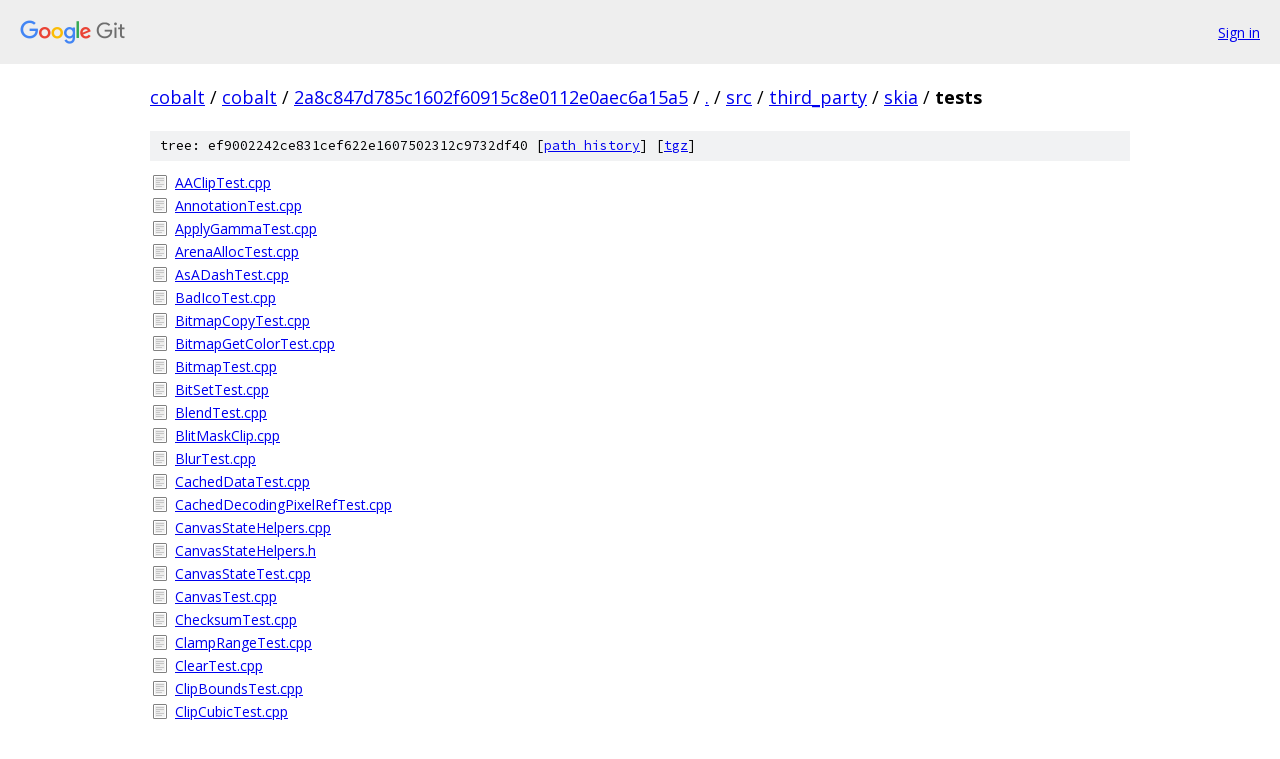

--- FILE ---
content_type: text/html; charset=utf-8
request_url: https://cobalt.googlesource.com/cobalt/+/2a8c847d785c1602f60915c8e0112e0aec6a15a5/src/third_party/skia/tests?q=ScriptValue&sq=package%3A%5Ecobalt%24&dr=CSs%2F%2F&autodive=0%2F%2F/
body_size: 5718
content:
<!DOCTYPE html><html lang="en"><head><meta charset="utf-8"><meta name="viewport" content="width=device-width, initial-scale=1"><title>src/third_party/skia/tests - cobalt - Git at Google</title><link rel="stylesheet" type="text/css" href="/+static/base.css"><!-- default customHeadTagPart --></head><body class="Site"><header class="Site-header"><div class="Header"><a class="Header-image" href="/"><img src="//www.gstatic.com/images/branding/lockups/2x/lockup_git_color_108x24dp.png" width="108" height="24" alt="Google Git"></a><div class="Header-menu"> <a class="Header-menuItem" href="https://accounts.google.com/AccountChooser?faa=1&amp;continue=https://cobalt.googlesource.com/login/cobalt/%2B/2a8c847d785c1602f60915c8e0112e0aec6a15a5/src/third_party/skia/tests?q%3DScriptValue%26sq%3Dpackage%253A%255Ecobalt%2524%26dr%3DCSs%252F%252F%26autodive%3D0%252F%252F%252F">Sign in</a> </div></div></header><div class="Site-content"><div class="Container "><div class="Breadcrumbs"><a class="Breadcrumbs-crumb" href="/?format=HTML">cobalt</a> / <a class="Breadcrumbs-crumb" href="/cobalt/">cobalt</a> / <a class="Breadcrumbs-crumb" href="/cobalt/+/2a8c847d785c1602f60915c8e0112e0aec6a15a5">2a8c847d785c1602f60915c8e0112e0aec6a15a5</a> / <a class="Breadcrumbs-crumb" href="/cobalt/+/2a8c847d785c1602f60915c8e0112e0aec6a15a5/?q=ScriptValue&amp;sq=package%3A%5Ecobalt%24&amp;dr=CSs%2F%2F&amp;autodive=0%2F%2F%2F">.</a> / <a class="Breadcrumbs-crumb" href="/cobalt/+/2a8c847d785c1602f60915c8e0112e0aec6a15a5/src?q=ScriptValue&amp;sq=package%3A%5Ecobalt%24&amp;dr=CSs%2F%2F&amp;autodive=0%2F%2F%2F">src</a> / <a class="Breadcrumbs-crumb" href="/cobalt/+/2a8c847d785c1602f60915c8e0112e0aec6a15a5/src/third_party?q=ScriptValue&amp;sq=package%3A%5Ecobalt%24&amp;dr=CSs%2F%2F&amp;autodive=0%2F%2F%2F">third_party</a> / <a class="Breadcrumbs-crumb" href="/cobalt/+/2a8c847d785c1602f60915c8e0112e0aec6a15a5/src/third_party/skia?q=ScriptValue&amp;sq=package%3A%5Ecobalt%24&amp;dr=CSs%2F%2F&amp;autodive=0%2F%2F%2F">skia</a> / <span class="Breadcrumbs-crumb">tests</span></div><div class="TreeDetail"><div class="u-sha1 u-monospace TreeDetail-sha1">tree: ef9002242ce831cef622e1607502312c9732df40 [<a href="/cobalt/+log/2a8c847d785c1602f60915c8e0112e0aec6a15a5/src/third_party/skia/tests">path history</a>] <span>[<a href="/cobalt/+archive/2a8c847d785c1602f60915c8e0112e0aec6a15a5/src/third_party/skia/tests.tar.gz">tgz</a>]</span></div><ol class="FileList"><li class="FileList-item FileList-item--regularFile" title="Regular file - AAClipTest.cpp"><a class="FileList-itemLink" href="/cobalt/+/2a8c847d785c1602f60915c8e0112e0aec6a15a5/src/third_party/skia/tests/AAClipTest.cpp?q=ScriptValue&amp;sq=package%3A%5Ecobalt%24&amp;dr=CSs%2F%2F&amp;autodive=0%2F%2F%2F">AAClipTest.cpp</a></li><li class="FileList-item FileList-item--regularFile" title="Regular file - AnnotationTest.cpp"><a class="FileList-itemLink" href="/cobalt/+/2a8c847d785c1602f60915c8e0112e0aec6a15a5/src/third_party/skia/tests/AnnotationTest.cpp?q=ScriptValue&amp;sq=package%3A%5Ecobalt%24&amp;dr=CSs%2F%2F&amp;autodive=0%2F%2F%2F">AnnotationTest.cpp</a></li><li class="FileList-item FileList-item--regularFile" title="Regular file - ApplyGammaTest.cpp"><a class="FileList-itemLink" href="/cobalt/+/2a8c847d785c1602f60915c8e0112e0aec6a15a5/src/third_party/skia/tests/ApplyGammaTest.cpp?q=ScriptValue&amp;sq=package%3A%5Ecobalt%24&amp;dr=CSs%2F%2F&amp;autodive=0%2F%2F%2F">ApplyGammaTest.cpp</a></li><li class="FileList-item FileList-item--regularFile" title="Regular file - ArenaAllocTest.cpp"><a class="FileList-itemLink" href="/cobalt/+/2a8c847d785c1602f60915c8e0112e0aec6a15a5/src/third_party/skia/tests/ArenaAllocTest.cpp?q=ScriptValue&amp;sq=package%3A%5Ecobalt%24&amp;dr=CSs%2F%2F&amp;autodive=0%2F%2F%2F">ArenaAllocTest.cpp</a></li><li class="FileList-item FileList-item--regularFile" title="Regular file - AsADashTest.cpp"><a class="FileList-itemLink" href="/cobalt/+/2a8c847d785c1602f60915c8e0112e0aec6a15a5/src/third_party/skia/tests/AsADashTest.cpp?q=ScriptValue&amp;sq=package%3A%5Ecobalt%24&amp;dr=CSs%2F%2F&amp;autodive=0%2F%2F%2F">AsADashTest.cpp</a></li><li class="FileList-item FileList-item--regularFile" title="Regular file - BadIcoTest.cpp"><a class="FileList-itemLink" href="/cobalt/+/2a8c847d785c1602f60915c8e0112e0aec6a15a5/src/third_party/skia/tests/BadIcoTest.cpp?q=ScriptValue&amp;sq=package%3A%5Ecobalt%24&amp;dr=CSs%2F%2F&amp;autodive=0%2F%2F%2F">BadIcoTest.cpp</a></li><li class="FileList-item FileList-item--regularFile" title="Regular file - BitmapCopyTest.cpp"><a class="FileList-itemLink" href="/cobalt/+/2a8c847d785c1602f60915c8e0112e0aec6a15a5/src/third_party/skia/tests/BitmapCopyTest.cpp?q=ScriptValue&amp;sq=package%3A%5Ecobalt%24&amp;dr=CSs%2F%2F&amp;autodive=0%2F%2F%2F">BitmapCopyTest.cpp</a></li><li class="FileList-item FileList-item--regularFile" title="Regular file - BitmapGetColorTest.cpp"><a class="FileList-itemLink" href="/cobalt/+/2a8c847d785c1602f60915c8e0112e0aec6a15a5/src/third_party/skia/tests/BitmapGetColorTest.cpp?q=ScriptValue&amp;sq=package%3A%5Ecobalt%24&amp;dr=CSs%2F%2F&amp;autodive=0%2F%2F%2F">BitmapGetColorTest.cpp</a></li><li class="FileList-item FileList-item--regularFile" title="Regular file - BitmapTest.cpp"><a class="FileList-itemLink" href="/cobalt/+/2a8c847d785c1602f60915c8e0112e0aec6a15a5/src/third_party/skia/tests/BitmapTest.cpp?q=ScriptValue&amp;sq=package%3A%5Ecobalt%24&amp;dr=CSs%2F%2F&amp;autodive=0%2F%2F%2F">BitmapTest.cpp</a></li><li class="FileList-item FileList-item--regularFile" title="Regular file - BitSetTest.cpp"><a class="FileList-itemLink" href="/cobalt/+/2a8c847d785c1602f60915c8e0112e0aec6a15a5/src/third_party/skia/tests/BitSetTest.cpp?q=ScriptValue&amp;sq=package%3A%5Ecobalt%24&amp;dr=CSs%2F%2F&amp;autodive=0%2F%2F%2F">BitSetTest.cpp</a></li><li class="FileList-item FileList-item--regularFile" title="Regular file - BlendTest.cpp"><a class="FileList-itemLink" href="/cobalt/+/2a8c847d785c1602f60915c8e0112e0aec6a15a5/src/third_party/skia/tests/BlendTest.cpp?q=ScriptValue&amp;sq=package%3A%5Ecobalt%24&amp;dr=CSs%2F%2F&amp;autodive=0%2F%2F%2F">BlendTest.cpp</a></li><li class="FileList-item FileList-item--regularFile" title="Regular file - BlitMaskClip.cpp"><a class="FileList-itemLink" href="/cobalt/+/2a8c847d785c1602f60915c8e0112e0aec6a15a5/src/third_party/skia/tests/BlitMaskClip.cpp?q=ScriptValue&amp;sq=package%3A%5Ecobalt%24&amp;dr=CSs%2F%2F&amp;autodive=0%2F%2F%2F">BlitMaskClip.cpp</a></li><li class="FileList-item FileList-item--regularFile" title="Regular file - BlurTest.cpp"><a class="FileList-itemLink" href="/cobalt/+/2a8c847d785c1602f60915c8e0112e0aec6a15a5/src/third_party/skia/tests/BlurTest.cpp?q=ScriptValue&amp;sq=package%3A%5Ecobalt%24&amp;dr=CSs%2F%2F&amp;autodive=0%2F%2F%2F">BlurTest.cpp</a></li><li class="FileList-item FileList-item--regularFile" title="Regular file - CachedDataTest.cpp"><a class="FileList-itemLink" href="/cobalt/+/2a8c847d785c1602f60915c8e0112e0aec6a15a5/src/third_party/skia/tests/CachedDataTest.cpp?q=ScriptValue&amp;sq=package%3A%5Ecobalt%24&amp;dr=CSs%2F%2F&amp;autodive=0%2F%2F%2F">CachedDataTest.cpp</a></li><li class="FileList-item FileList-item--regularFile" title="Regular file - CachedDecodingPixelRefTest.cpp"><a class="FileList-itemLink" href="/cobalt/+/2a8c847d785c1602f60915c8e0112e0aec6a15a5/src/third_party/skia/tests/CachedDecodingPixelRefTest.cpp?q=ScriptValue&amp;sq=package%3A%5Ecobalt%24&amp;dr=CSs%2F%2F&amp;autodive=0%2F%2F%2F">CachedDecodingPixelRefTest.cpp</a></li><li class="FileList-item FileList-item--regularFile" title="Regular file - CanvasStateHelpers.cpp"><a class="FileList-itemLink" href="/cobalt/+/2a8c847d785c1602f60915c8e0112e0aec6a15a5/src/third_party/skia/tests/CanvasStateHelpers.cpp?q=ScriptValue&amp;sq=package%3A%5Ecobalt%24&amp;dr=CSs%2F%2F&amp;autodive=0%2F%2F%2F">CanvasStateHelpers.cpp</a></li><li class="FileList-item FileList-item--regularFile" title="Regular file - CanvasStateHelpers.h"><a class="FileList-itemLink" href="/cobalt/+/2a8c847d785c1602f60915c8e0112e0aec6a15a5/src/third_party/skia/tests/CanvasStateHelpers.h?q=ScriptValue&amp;sq=package%3A%5Ecobalt%24&amp;dr=CSs%2F%2F&amp;autodive=0%2F%2F%2F">CanvasStateHelpers.h</a></li><li class="FileList-item FileList-item--regularFile" title="Regular file - CanvasStateTest.cpp"><a class="FileList-itemLink" href="/cobalt/+/2a8c847d785c1602f60915c8e0112e0aec6a15a5/src/third_party/skia/tests/CanvasStateTest.cpp?q=ScriptValue&amp;sq=package%3A%5Ecobalt%24&amp;dr=CSs%2F%2F&amp;autodive=0%2F%2F%2F">CanvasStateTest.cpp</a></li><li class="FileList-item FileList-item--regularFile" title="Regular file - CanvasTest.cpp"><a class="FileList-itemLink" href="/cobalt/+/2a8c847d785c1602f60915c8e0112e0aec6a15a5/src/third_party/skia/tests/CanvasTest.cpp?q=ScriptValue&amp;sq=package%3A%5Ecobalt%24&amp;dr=CSs%2F%2F&amp;autodive=0%2F%2F%2F">CanvasTest.cpp</a></li><li class="FileList-item FileList-item--regularFile" title="Regular file - ChecksumTest.cpp"><a class="FileList-itemLink" href="/cobalt/+/2a8c847d785c1602f60915c8e0112e0aec6a15a5/src/third_party/skia/tests/ChecksumTest.cpp?q=ScriptValue&amp;sq=package%3A%5Ecobalt%24&amp;dr=CSs%2F%2F&amp;autodive=0%2F%2F%2F">ChecksumTest.cpp</a></li><li class="FileList-item FileList-item--regularFile" title="Regular file - ClampRangeTest.cpp"><a class="FileList-itemLink" href="/cobalt/+/2a8c847d785c1602f60915c8e0112e0aec6a15a5/src/third_party/skia/tests/ClampRangeTest.cpp?q=ScriptValue&amp;sq=package%3A%5Ecobalt%24&amp;dr=CSs%2F%2F&amp;autodive=0%2F%2F%2F">ClampRangeTest.cpp</a></li><li class="FileList-item FileList-item--regularFile" title="Regular file - ClearTest.cpp"><a class="FileList-itemLink" href="/cobalt/+/2a8c847d785c1602f60915c8e0112e0aec6a15a5/src/third_party/skia/tests/ClearTest.cpp?q=ScriptValue&amp;sq=package%3A%5Ecobalt%24&amp;dr=CSs%2F%2F&amp;autodive=0%2F%2F%2F">ClearTest.cpp</a></li><li class="FileList-item FileList-item--regularFile" title="Regular file - ClipBoundsTest.cpp"><a class="FileList-itemLink" href="/cobalt/+/2a8c847d785c1602f60915c8e0112e0aec6a15a5/src/third_party/skia/tests/ClipBoundsTest.cpp?q=ScriptValue&amp;sq=package%3A%5Ecobalt%24&amp;dr=CSs%2F%2F&amp;autodive=0%2F%2F%2F">ClipBoundsTest.cpp</a></li><li class="FileList-item FileList-item--regularFile" title="Regular file - ClipCubicTest.cpp"><a class="FileList-itemLink" href="/cobalt/+/2a8c847d785c1602f60915c8e0112e0aec6a15a5/src/third_party/skia/tests/ClipCubicTest.cpp?q=ScriptValue&amp;sq=package%3A%5Ecobalt%24&amp;dr=CSs%2F%2F&amp;autodive=0%2F%2F%2F">ClipCubicTest.cpp</a></li><li class="FileList-item FileList-item--regularFile" title="Regular file - ClipperTest.cpp"><a class="FileList-itemLink" href="/cobalt/+/2a8c847d785c1602f60915c8e0112e0aec6a15a5/src/third_party/skia/tests/ClipperTest.cpp?q=ScriptValue&amp;sq=package%3A%5Ecobalt%24&amp;dr=CSs%2F%2F&amp;autodive=0%2F%2F%2F">ClipperTest.cpp</a></li><li class="FileList-item FileList-item--regularFile" title="Regular file - ClipStackTest.cpp"><a class="FileList-itemLink" href="/cobalt/+/2a8c847d785c1602f60915c8e0112e0aec6a15a5/src/third_party/skia/tests/ClipStackTest.cpp?q=ScriptValue&amp;sq=package%3A%5Ecobalt%24&amp;dr=CSs%2F%2F&amp;autodive=0%2F%2F%2F">ClipStackTest.cpp</a></li><li class="FileList-item FileList-item--regularFile" title="Regular file - CodecAnimTest.cpp"><a class="FileList-itemLink" href="/cobalt/+/2a8c847d785c1602f60915c8e0112e0aec6a15a5/src/third_party/skia/tests/CodecAnimTest.cpp?q=ScriptValue&amp;sq=package%3A%5Ecobalt%24&amp;dr=CSs%2F%2F&amp;autodive=0%2F%2F%2F">CodecAnimTest.cpp</a></li><li class="FileList-item FileList-item--regularFile" title="Regular file - CodecExactReadTest.cpp"><a class="FileList-itemLink" href="/cobalt/+/2a8c847d785c1602f60915c8e0112e0aec6a15a5/src/third_party/skia/tests/CodecExactReadTest.cpp?q=ScriptValue&amp;sq=package%3A%5Ecobalt%24&amp;dr=CSs%2F%2F&amp;autodive=0%2F%2F%2F">CodecExactReadTest.cpp</a></li><li class="FileList-item FileList-item--regularFile" title="Regular file - CodecPartialTest.cpp"><a class="FileList-itemLink" href="/cobalt/+/2a8c847d785c1602f60915c8e0112e0aec6a15a5/src/third_party/skia/tests/CodecPartialTest.cpp?q=ScriptValue&amp;sq=package%3A%5Ecobalt%24&amp;dr=CSs%2F%2F&amp;autodive=0%2F%2F%2F">CodecPartialTest.cpp</a></li><li class="FileList-item FileList-item--regularFile" title="Regular file - CodecPriv.h"><a class="FileList-itemLink" href="/cobalt/+/2a8c847d785c1602f60915c8e0112e0aec6a15a5/src/third_party/skia/tests/CodecPriv.h?q=ScriptValue&amp;sq=package%3A%5Ecobalt%24&amp;dr=CSs%2F%2F&amp;autodive=0%2F%2F%2F">CodecPriv.h</a></li><li class="FileList-item FileList-item--regularFile" title="Regular file - CodecTest.cpp"><a class="FileList-itemLink" href="/cobalt/+/2a8c847d785c1602f60915c8e0112e0aec6a15a5/src/third_party/skia/tests/CodecTest.cpp?q=ScriptValue&amp;sq=package%3A%5Ecobalt%24&amp;dr=CSs%2F%2F&amp;autodive=0%2F%2F%2F">CodecTest.cpp</a></li><li class="FileList-item FileList-item--regularFile" title="Regular file - ColorFilterTest.cpp"><a class="FileList-itemLink" href="/cobalt/+/2a8c847d785c1602f60915c8e0112e0aec6a15a5/src/third_party/skia/tests/ColorFilterTest.cpp?q=ScriptValue&amp;sq=package%3A%5Ecobalt%24&amp;dr=CSs%2F%2F&amp;autodive=0%2F%2F%2F">ColorFilterTest.cpp</a></li><li class="FileList-item FileList-item--regularFile" title="Regular file - ColorMatrixTest.cpp"><a class="FileList-itemLink" href="/cobalt/+/2a8c847d785c1602f60915c8e0112e0aec6a15a5/src/third_party/skia/tests/ColorMatrixTest.cpp?q=ScriptValue&amp;sq=package%3A%5Ecobalt%24&amp;dr=CSs%2F%2F&amp;autodive=0%2F%2F%2F">ColorMatrixTest.cpp</a></li><li class="FileList-item FileList-item--regularFile" title="Regular file - ColorPrivTest.cpp"><a class="FileList-itemLink" href="/cobalt/+/2a8c847d785c1602f60915c8e0112e0aec6a15a5/src/third_party/skia/tests/ColorPrivTest.cpp?q=ScriptValue&amp;sq=package%3A%5Ecobalt%24&amp;dr=CSs%2F%2F&amp;autodive=0%2F%2F%2F">ColorPrivTest.cpp</a></li><li class="FileList-item FileList-item--regularFile" title="Regular file - ColorSpaceTest.cpp"><a class="FileList-itemLink" href="/cobalt/+/2a8c847d785c1602f60915c8e0112e0aec6a15a5/src/third_party/skia/tests/ColorSpaceTest.cpp?q=ScriptValue&amp;sq=package%3A%5Ecobalt%24&amp;dr=CSs%2F%2F&amp;autodive=0%2F%2F%2F">ColorSpaceTest.cpp</a></li><li class="FileList-item FileList-item--regularFile" title="Regular file - ColorSpaceXformTest.cpp"><a class="FileList-itemLink" href="/cobalt/+/2a8c847d785c1602f60915c8e0112e0aec6a15a5/src/third_party/skia/tests/ColorSpaceXformTest.cpp?q=ScriptValue&amp;sq=package%3A%5Ecobalt%24&amp;dr=CSs%2F%2F&amp;autodive=0%2F%2F%2F">ColorSpaceXformTest.cpp</a></li><li class="FileList-item FileList-item--regularFile" title="Regular file - ColorTest.cpp"><a class="FileList-itemLink" href="/cobalt/+/2a8c847d785c1602f60915c8e0112e0aec6a15a5/src/third_party/skia/tests/ColorTest.cpp?q=ScriptValue&amp;sq=package%3A%5Ecobalt%24&amp;dr=CSs%2F%2F&amp;autodive=0%2F%2F%2F">ColorTest.cpp</a></li><li class="FileList-item FileList-item--regularFile" title="Regular file - CopySurfaceTest.cpp"><a class="FileList-itemLink" href="/cobalt/+/2a8c847d785c1602f60915c8e0112e0aec6a15a5/src/third_party/skia/tests/CopySurfaceTest.cpp?q=ScriptValue&amp;sq=package%3A%5Ecobalt%24&amp;dr=CSs%2F%2F&amp;autodive=0%2F%2F%2F">CopySurfaceTest.cpp</a></li><li class="FileList-item FileList-item--regularFile" title="Regular file - CPlusPlusEleven.cpp"><a class="FileList-itemLink" href="/cobalt/+/2a8c847d785c1602f60915c8e0112e0aec6a15a5/src/third_party/skia/tests/CPlusPlusEleven.cpp?q=ScriptValue&amp;sq=package%3A%5Ecobalt%24&amp;dr=CSs%2F%2F&amp;autodive=0%2F%2F%2F">CPlusPlusEleven.cpp</a></li><li class="FileList-item FileList-item--regularFile" title="Regular file - CTest.cpp"><a class="FileList-itemLink" href="/cobalt/+/2a8c847d785c1602f60915c8e0112e0aec6a15a5/src/third_party/skia/tests/CTest.cpp?q=ScriptValue&amp;sq=package%3A%5Ecobalt%24&amp;dr=CSs%2F%2F&amp;autodive=0%2F%2F%2F">CTest.cpp</a></li><li class="FileList-item FileList-item--regularFile" title="Regular file - DashPathEffectTest.cpp"><a class="FileList-itemLink" href="/cobalt/+/2a8c847d785c1602f60915c8e0112e0aec6a15a5/src/third_party/skia/tests/DashPathEffectTest.cpp?q=ScriptValue&amp;sq=package%3A%5Ecobalt%24&amp;dr=CSs%2F%2F&amp;autodive=0%2F%2F%2F">DashPathEffectTest.cpp</a></li><li class="FileList-item FileList-item--regularFile" title="Regular file - DataRefTest.cpp"><a class="FileList-itemLink" href="/cobalt/+/2a8c847d785c1602f60915c8e0112e0aec6a15a5/src/third_party/skia/tests/DataRefTest.cpp?q=ScriptValue&amp;sq=package%3A%5Ecobalt%24&amp;dr=CSs%2F%2F&amp;autodive=0%2F%2F%2F">DataRefTest.cpp</a></li><li class="FileList-item FileList-item--regularFile" title="Regular file - DequeTest.cpp"><a class="FileList-itemLink" href="/cobalt/+/2a8c847d785c1602f60915c8e0112e0aec6a15a5/src/third_party/skia/tests/DequeTest.cpp?q=ScriptValue&amp;sq=package%3A%5Ecobalt%24&amp;dr=CSs%2F%2F&amp;autodive=0%2F%2F%2F">DequeTest.cpp</a></li><li class="FileList-item FileList-item--regularFile" title="Regular file - DetermineDomainModeTest.cpp"><a class="FileList-itemLink" href="/cobalt/+/2a8c847d785c1602f60915c8e0112e0aec6a15a5/src/third_party/skia/tests/DetermineDomainModeTest.cpp?q=ScriptValue&amp;sq=package%3A%5Ecobalt%24&amp;dr=CSs%2F%2F&amp;autodive=0%2F%2F%2F">DetermineDomainModeTest.cpp</a></li><li class="FileList-item FileList-item--regularFile" title="Regular file - DeviceLooperTest.cpp"><a class="FileList-itemLink" href="/cobalt/+/2a8c847d785c1602f60915c8e0112e0aec6a15a5/src/third_party/skia/tests/DeviceLooperTest.cpp?q=ScriptValue&amp;sq=package%3A%5Ecobalt%24&amp;dr=CSs%2F%2F&amp;autodive=0%2F%2F%2F">DeviceLooperTest.cpp</a></li><li class="FileList-item FileList-item--regularFile" title="Regular file - DeviceTest.cpp"><a class="FileList-itemLink" href="/cobalt/+/2a8c847d785c1602f60915c8e0112e0aec6a15a5/src/third_party/skia/tests/DeviceTest.cpp?q=ScriptValue&amp;sq=package%3A%5Ecobalt%24&amp;dr=CSs%2F%2F&amp;autodive=0%2F%2F%2F">DeviceTest.cpp</a></li><li class="FileList-item FileList-item--regularFile" title="Regular file - DFPathRendererTest.cpp"><a class="FileList-itemLink" href="/cobalt/+/2a8c847d785c1602f60915c8e0112e0aec6a15a5/src/third_party/skia/tests/DFPathRendererTest.cpp?q=ScriptValue&amp;sq=package%3A%5Ecobalt%24&amp;dr=CSs%2F%2F&amp;autodive=0%2F%2F%2F">DFPathRendererTest.cpp</a></li><li class="FileList-item FileList-item--regularFile" title="Regular file - DiscardableMemoryPoolTest.cpp"><a class="FileList-itemLink" href="/cobalt/+/2a8c847d785c1602f60915c8e0112e0aec6a15a5/src/third_party/skia/tests/DiscardableMemoryPoolTest.cpp?q=ScriptValue&amp;sq=package%3A%5Ecobalt%24&amp;dr=CSs%2F%2F&amp;autodive=0%2F%2F%2F">DiscardableMemoryPoolTest.cpp</a></li><li class="FileList-item FileList-item--regularFile" title="Regular file - DiscardableMemoryTest.cpp"><a class="FileList-itemLink" href="/cobalt/+/2a8c847d785c1602f60915c8e0112e0aec6a15a5/src/third_party/skia/tests/DiscardableMemoryTest.cpp?q=ScriptValue&amp;sq=package%3A%5Ecobalt%24&amp;dr=CSs%2F%2F&amp;autodive=0%2F%2F%2F">DiscardableMemoryTest.cpp</a></li><li class="FileList-item FileList-item--regularFile" title="Regular file - DrawBitmapRectTest.cpp"><a class="FileList-itemLink" href="/cobalt/+/2a8c847d785c1602f60915c8e0112e0aec6a15a5/src/third_party/skia/tests/DrawBitmapRectTest.cpp?q=ScriptValue&amp;sq=package%3A%5Ecobalt%24&amp;dr=CSs%2F%2F&amp;autodive=0%2F%2F%2F">DrawBitmapRectTest.cpp</a></li><li class="FileList-item FileList-item--regularFile" title="Regular file - DrawFilterTest.cpp"><a class="FileList-itemLink" href="/cobalt/+/2a8c847d785c1602f60915c8e0112e0aec6a15a5/src/third_party/skia/tests/DrawFilterTest.cpp?q=ScriptValue&amp;sq=package%3A%5Ecobalt%24&amp;dr=CSs%2F%2F&amp;autodive=0%2F%2F%2F">DrawFilterTest.cpp</a></li><li class="FileList-item FileList-item--regularFile" title="Regular file - DrawPathTest.cpp"><a class="FileList-itemLink" href="/cobalt/+/2a8c847d785c1602f60915c8e0112e0aec6a15a5/src/third_party/skia/tests/DrawPathTest.cpp?q=ScriptValue&amp;sq=package%3A%5Ecobalt%24&amp;dr=CSs%2F%2F&amp;autodive=0%2F%2F%2F">DrawPathTest.cpp</a></li><li class="FileList-item FileList-item--regularFile" title="Regular file - DrawTextTest.cpp"><a class="FileList-itemLink" href="/cobalt/+/2a8c847d785c1602f60915c8e0112e0aec6a15a5/src/third_party/skia/tests/DrawTextTest.cpp?q=ScriptValue&amp;sq=package%3A%5Ecobalt%24&amp;dr=CSs%2F%2F&amp;autodive=0%2F%2F%2F">DrawTextTest.cpp</a></li><li class="FileList-item FileList-item--regularFile" title="Regular file - DynamicHashTest.cpp"><a class="FileList-itemLink" href="/cobalt/+/2a8c847d785c1602f60915c8e0112e0aec6a15a5/src/third_party/skia/tests/DynamicHashTest.cpp?q=ScriptValue&amp;sq=package%3A%5Ecobalt%24&amp;dr=CSs%2F%2F&amp;autodive=0%2F%2F%2F">DynamicHashTest.cpp</a></li><li class="FileList-item FileList-item--regularFile" title="Regular file - EGLImageTest.cpp"><a class="FileList-itemLink" href="/cobalt/+/2a8c847d785c1602f60915c8e0112e0aec6a15a5/src/third_party/skia/tests/EGLImageTest.cpp?q=ScriptValue&amp;sq=package%3A%5Ecobalt%24&amp;dr=CSs%2F%2F&amp;autodive=0%2F%2F%2F">EGLImageTest.cpp</a></li><li class="FileList-item FileList-item--regularFile" title="Regular file - EmptyPathTest.cpp"><a class="FileList-itemLink" href="/cobalt/+/2a8c847d785c1602f60915c8e0112e0aec6a15a5/src/third_party/skia/tests/EmptyPathTest.cpp?q=ScriptValue&amp;sq=package%3A%5Ecobalt%24&amp;dr=CSs%2F%2F&amp;autodive=0%2F%2F%2F">EmptyPathTest.cpp</a></li><li class="FileList-item FileList-item--regularFile" title="Regular file - EncodeTest.cpp"><a class="FileList-itemLink" href="/cobalt/+/2a8c847d785c1602f60915c8e0112e0aec6a15a5/src/third_party/skia/tests/EncodeTest.cpp?q=ScriptValue&amp;sq=package%3A%5Ecobalt%24&amp;dr=CSs%2F%2F&amp;autodive=0%2F%2F%2F">EncodeTest.cpp</a></li><li class="FileList-item FileList-item--regularFile" title="Regular file - ExifTest.cpp"><a class="FileList-itemLink" href="/cobalt/+/2a8c847d785c1602f60915c8e0112e0aec6a15a5/src/third_party/skia/tests/ExifTest.cpp?q=ScriptValue&amp;sq=package%3A%5Ecobalt%24&amp;dr=CSs%2F%2F&amp;autodive=0%2F%2F%2F">ExifTest.cpp</a></li><li class="FileList-item FileList-item--regularFile" title="Regular file - F16StagesTest.cpp"><a class="FileList-itemLink" href="/cobalt/+/2a8c847d785c1602f60915c8e0112e0aec6a15a5/src/third_party/skia/tests/F16StagesTest.cpp?q=ScriptValue&amp;sq=package%3A%5Ecobalt%24&amp;dr=CSs%2F%2F&amp;autodive=0%2F%2F%2F">F16StagesTest.cpp</a></li><li class="FileList-item FileList-item--regularFile" title="Regular file - FakeStreams.h"><a class="FileList-itemLink" href="/cobalt/+/2a8c847d785c1602f60915c8e0112e0aec6a15a5/src/third_party/skia/tests/FakeStreams.h?q=ScriptValue&amp;sq=package%3A%5Ecobalt%24&amp;dr=CSs%2F%2F&amp;autodive=0%2F%2F%2F">FakeStreams.h</a></li><li class="FileList-item FileList-item--regularFile" title="Regular file - FillPathTest.cpp"><a class="FileList-itemLink" href="/cobalt/+/2a8c847d785c1602f60915c8e0112e0aec6a15a5/src/third_party/skia/tests/FillPathTest.cpp?q=ScriptValue&amp;sq=package%3A%5Ecobalt%24&amp;dr=CSs%2F%2F&amp;autodive=0%2F%2F%2F">FillPathTest.cpp</a></li><li class="FileList-item FileList-item--regularFile" title="Regular file - FitsInTest.cpp"><a class="FileList-itemLink" href="/cobalt/+/2a8c847d785c1602f60915c8e0112e0aec6a15a5/src/third_party/skia/tests/FitsInTest.cpp?q=ScriptValue&amp;sq=package%3A%5Ecobalt%24&amp;dr=CSs%2F%2F&amp;autodive=0%2F%2F%2F">FitsInTest.cpp</a></li><li class="FileList-item FileList-item--regularFile" title="Regular file - FlattenableCustomFactory.cpp"><a class="FileList-itemLink" href="/cobalt/+/2a8c847d785c1602f60915c8e0112e0aec6a15a5/src/third_party/skia/tests/FlattenableCustomFactory.cpp?q=ScriptValue&amp;sq=package%3A%5Ecobalt%24&amp;dr=CSs%2F%2F&amp;autodive=0%2F%2F%2F">FlattenableCustomFactory.cpp</a></li><li class="FileList-item FileList-item--regularFile" title="Regular file - FlattenableFactoryToName.cpp"><a class="FileList-itemLink" href="/cobalt/+/2a8c847d785c1602f60915c8e0112e0aec6a15a5/src/third_party/skia/tests/FlattenableFactoryToName.cpp?q=ScriptValue&amp;sq=package%3A%5Ecobalt%24&amp;dr=CSs%2F%2F&amp;autodive=0%2F%2F%2F">FlattenableFactoryToName.cpp</a></li><li class="FileList-item FileList-item--regularFile" title="Regular file - FlattenDrawableTest.cpp"><a class="FileList-itemLink" href="/cobalt/+/2a8c847d785c1602f60915c8e0112e0aec6a15a5/src/third_party/skia/tests/FlattenDrawableTest.cpp?q=ScriptValue&amp;sq=package%3A%5Ecobalt%24&amp;dr=CSs%2F%2F&amp;autodive=0%2F%2F%2F">FlattenDrawableTest.cpp</a></li><li class="FileList-item FileList-item--regularFile" title="Regular file - Float16Test.cpp"><a class="FileList-itemLink" href="/cobalt/+/2a8c847d785c1602f60915c8e0112e0aec6a15a5/src/third_party/skia/tests/Float16Test.cpp?q=ScriptValue&amp;sq=package%3A%5Ecobalt%24&amp;dr=CSs%2F%2F&amp;autodive=0%2F%2F%2F">Float16Test.cpp</a></li><li class="FileList-item FileList-item--regularFile" title="Regular file - FloatingPointTextureTest.cpp"><a class="FileList-itemLink" href="/cobalt/+/2a8c847d785c1602f60915c8e0112e0aec6a15a5/src/third_party/skia/tests/FloatingPointTextureTest.cpp?q=ScriptValue&amp;sq=package%3A%5Ecobalt%24&amp;dr=CSs%2F%2F&amp;autodive=0%2F%2F%2F">FloatingPointTextureTest.cpp</a></li><li class="FileList-item FileList-item--regularFile" title="Regular file - FontHostStreamTest.cpp"><a class="FileList-itemLink" href="/cobalt/+/2a8c847d785c1602f60915c8e0112e0aec6a15a5/src/third_party/skia/tests/FontHostStreamTest.cpp?q=ScriptValue&amp;sq=package%3A%5Ecobalt%24&amp;dr=CSs%2F%2F&amp;autodive=0%2F%2F%2F">FontHostStreamTest.cpp</a></li><li class="FileList-item FileList-item--regularFile" title="Regular file - FontHostTest.cpp"><a class="FileList-itemLink" href="/cobalt/+/2a8c847d785c1602f60915c8e0112e0aec6a15a5/src/third_party/skia/tests/FontHostTest.cpp?q=ScriptValue&amp;sq=package%3A%5Ecobalt%24&amp;dr=CSs%2F%2F&amp;autodive=0%2F%2F%2F">FontHostTest.cpp</a></li><li class="FileList-item FileList-item--regularFile" title="Regular file - FontMgrAndroidParserTest.cpp"><a class="FileList-itemLink" href="/cobalt/+/2a8c847d785c1602f60915c8e0112e0aec6a15a5/src/third_party/skia/tests/FontMgrAndroidParserTest.cpp?q=ScriptValue&amp;sq=package%3A%5Ecobalt%24&amp;dr=CSs%2F%2F&amp;autodive=0%2F%2F%2F">FontMgrAndroidParserTest.cpp</a></li><li class="FileList-item FileList-item--regularFile" title="Regular file - FontMgrTest.cpp"><a class="FileList-itemLink" href="/cobalt/+/2a8c847d785c1602f60915c8e0112e0aec6a15a5/src/third_party/skia/tests/FontMgrTest.cpp?q=ScriptValue&amp;sq=package%3A%5Ecobalt%24&amp;dr=CSs%2F%2F&amp;autodive=0%2F%2F%2F">FontMgrTest.cpp</a></li><li class="FileList-item FileList-item--regularFile" title="Regular file - FontNamesTest.cpp"><a class="FileList-itemLink" href="/cobalt/+/2a8c847d785c1602f60915c8e0112e0aec6a15a5/src/third_party/skia/tests/FontNamesTest.cpp?q=ScriptValue&amp;sq=package%3A%5Ecobalt%24&amp;dr=CSs%2F%2F&amp;autodive=0%2F%2F%2F">FontNamesTest.cpp</a></li><li class="FileList-item FileList-item--regularFile" title="Regular file - FontObjTest.cpp"><a class="FileList-itemLink" href="/cobalt/+/2a8c847d785c1602f60915c8e0112e0aec6a15a5/src/third_party/skia/tests/FontObjTest.cpp?q=ScriptValue&amp;sq=package%3A%5Ecobalt%24&amp;dr=CSs%2F%2F&amp;autodive=0%2F%2F%2F">FontObjTest.cpp</a></li><li class="FileList-item FileList-item--regularFile" title="Regular file - FrontBufferedStreamTest.cpp"><a class="FileList-itemLink" href="/cobalt/+/2a8c847d785c1602f60915c8e0112e0aec6a15a5/src/third_party/skia/tests/FrontBufferedStreamTest.cpp?q=ScriptValue&amp;sq=package%3A%5Ecobalt%24&amp;dr=CSs%2F%2F&amp;autodive=0%2F%2F%2F">FrontBufferedStreamTest.cpp</a></li><li class="FileList-item FileList-item--regularFile" title="Regular file - GeometryTest.cpp"><a class="FileList-itemLink" href="/cobalt/+/2a8c847d785c1602f60915c8e0112e0aec6a15a5/src/third_party/skia/tests/GeometryTest.cpp?q=ScriptValue&amp;sq=package%3A%5Ecobalt%24&amp;dr=CSs%2F%2F&amp;autodive=0%2F%2F%2F">GeometryTest.cpp</a></li><li class="FileList-item FileList-item--regularFile" title="Regular file - GifTest.cpp"><a class="FileList-itemLink" href="/cobalt/+/2a8c847d785c1602f60915c8e0112e0aec6a15a5/src/third_party/skia/tests/GifTest.cpp?q=ScriptValue&amp;sq=package%3A%5Ecobalt%24&amp;dr=CSs%2F%2F&amp;autodive=0%2F%2F%2F">GifTest.cpp</a></li><li class="FileList-item FileList-item--regularFile" title="Regular file - GLProgramsTest.cpp"><a class="FileList-itemLink" href="/cobalt/+/2a8c847d785c1602f60915c8e0112e0aec6a15a5/src/third_party/skia/tests/GLProgramsTest.cpp?q=ScriptValue&amp;sq=package%3A%5Ecobalt%24&amp;dr=CSs%2F%2F&amp;autodive=0%2F%2F%2F">GLProgramsTest.cpp</a></li><li class="FileList-item FileList-item--regularFile" title="Regular file - GpuDrawPathTest.cpp"><a class="FileList-itemLink" href="/cobalt/+/2a8c847d785c1602f60915c8e0112e0aec6a15a5/src/third_party/skia/tests/GpuDrawPathTest.cpp?q=ScriptValue&amp;sq=package%3A%5Ecobalt%24&amp;dr=CSs%2F%2F&amp;autodive=0%2F%2F%2F">GpuDrawPathTest.cpp</a></li><li class="FileList-item FileList-item--regularFile" title="Regular file - GpuLayerCacheTest.cpp"><a class="FileList-itemLink" href="/cobalt/+/2a8c847d785c1602f60915c8e0112e0aec6a15a5/src/third_party/skia/tests/GpuLayerCacheTest.cpp?q=ScriptValue&amp;sq=package%3A%5Ecobalt%24&amp;dr=CSs%2F%2F&amp;autodive=0%2F%2F%2F">GpuLayerCacheTest.cpp</a></li><li class="FileList-item FileList-item--regularFile" title="Regular file - GpuRectanizerTest.cpp"><a class="FileList-itemLink" href="/cobalt/+/2a8c847d785c1602f60915c8e0112e0aec6a15a5/src/third_party/skia/tests/GpuRectanizerTest.cpp?q=ScriptValue&amp;sq=package%3A%5Ecobalt%24&amp;dr=CSs%2F%2F&amp;autodive=0%2F%2F%2F">GpuRectanizerTest.cpp</a></li><li class="FileList-item FileList-item--regularFile" title="Regular file - GpuSampleLocationsTest.cpp"><a class="FileList-itemLink" href="/cobalt/+/2a8c847d785c1602f60915c8e0112e0aec6a15a5/src/third_party/skia/tests/GpuSampleLocationsTest.cpp?q=ScriptValue&amp;sq=package%3A%5Ecobalt%24&amp;dr=CSs%2F%2F&amp;autodive=0%2F%2F%2F">GpuSampleLocationsTest.cpp</a></li><li class="FileList-item FileList-item--regularFile" title="Regular file - GradientTest.cpp"><a class="FileList-itemLink" href="/cobalt/+/2a8c847d785c1602f60915c8e0112e0aec6a15a5/src/third_party/skia/tests/GradientTest.cpp?q=ScriptValue&amp;sq=package%3A%5Ecobalt%24&amp;dr=CSs%2F%2F&amp;autodive=0%2F%2F%2F">GradientTest.cpp</a></li><li class="FileList-item FileList-item--regularFile" title="Regular file - GrAllocatorTest.cpp"><a class="FileList-itemLink" href="/cobalt/+/2a8c847d785c1602f60915c8e0112e0aec6a15a5/src/third_party/skia/tests/GrAllocatorTest.cpp?q=ScriptValue&amp;sq=package%3A%5Ecobalt%24&amp;dr=CSs%2F%2F&amp;autodive=0%2F%2F%2F">GrAllocatorTest.cpp</a></li><li class="FileList-item FileList-item--regularFile" title="Regular file - GrContextAbandonTest.cpp"><a class="FileList-itemLink" href="/cobalt/+/2a8c847d785c1602f60915c8e0112e0aec6a15a5/src/third_party/skia/tests/GrContextAbandonTest.cpp?q=ScriptValue&amp;sq=package%3A%5Ecobalt%24&amp;dr=CSs%2F%2F&amp;autodive=0%2F%2F%2F">GrContextAbandonTest.cpp</a></li><li class="FileList-item FileList-item--regularFile" title="Regular file - GrContextFactoryTest.cpp"><a class="FileList-itemLink" href="/cobalt/+/2a8c847d785c1602f60915c8e0112e0aec6a15a5/src/third_party/skia/tests/GrContextFactoryTest.cpp?q=ScriptValue&amp;sq=package%3A%5Ecobalt%24&amp;dr=CSs%2F%2F&amp;autodive=0%2F%2F%2F">GrContextFactoryTest.cpp</a></li><li class="FileList-item FileList-item--regularFile" title="Regular file - GrDrawTargetTest.cpp"><a class="FileList-itemLink" href="/cobalt/+/2a8c847d785c1602f60915c8e0112e0aec6a15a5/src/third_party/skia/tests/GrDrawTargetTest.cpp?q=ScriptValue&amp;sq=package%3A%5Ecobalt%24&amp;dr=CSs%2F%2F&amp;autodive=0%2F%2F%2F">GrDrawTargetTest.cpp</a></li><li class="FileList-item FileList-item--regularFile" title="Regular file - GrMemoryPoolTest.cpp"><a class="FileList-itemLink" href="/cobalt/+/2a8c847d785c1602f60915c8e0112e0aec6a15a5/src/third_party/skia/tests/GrMemoryPoolTest.cpp?q=ScriptValue&amp;sq=package%3A%5Ecobalt%24&amp;dr=CSs%2F%2F&amp;autodive=0%2F%2F%2F">GrMemoryPoolTest.cpp</a></li><li class="FileList-item FileList-item--regularFile" title="Regular file - GrMeshTest.cpp"><a class="FileList-itemLink" href="/cobalt/+/2a8c847d785c1602f60915c8e0112e0aec6a15a5/src/third_party/skia/tests/GrMeshTest.cpp?q=ScriptValue&amp;sq=package%3A%5Ecobalt%24&amp;dr=CSs%2F%2F&amp;autodive=0%2F%2F%2F">GrMeshTest.cpp</a></li><li class="FileList-item FileList-item--regularFile" title="Regular file - GrPipelineDynamicStateTest.cpp"><a class="FileList-itemLink" href="/cobalt/+/2a8c847d785c1602f60915c8e0112e0aec6a15a5/src/third_party/skia/tests/GrPipelineDynamicStateTest.cpp?q=ScriptValue&amp;sq=package%3A%5Ecobalt%24&amp;dr=CSs%2F%2F&amp;autodive=0%2F%2F%2F">GrPipelineDynamicStateTest.cpp</a></li><li class="FileList-item FileList-item--regularFile" title="Regular file - GrPorterDuffTest.cpp"><a class="FileList-itemLink" href="/cobalt/+/2a8c847d785c1602f60915c8e0112e0aec6a15a5/src/third_party/skia/tests/GrPorterDuffTest.cpp?q=ScriptValue&amp;sq=package%3A%5Ecobalt%24&amp;dr=CSs%2F%2F&amp;autodive=0%2F%2F%2F">GrPorterDuffTest.cpp</a></li><li class="FileList-item FileList-item--regularFile" title="Regular file - GrShapeTest.cpp"><a class="FileList-itemLink" href="/cobalt/+/2a8c847d785c1602f60915c8e0112e0aec6a15a5/src/third_party/skia/tests/GrShapeTest.cpp?q=ScriptValue&amp;sq=package%3A%5Ecobalt%24&amp;dr=CSs%2F%2F&amp;autodive=0%2F%2F%2F">GrShapeTest.cpp</a></li><li class="FileList-item FileList-item--regularFile" title="Regular file - GrSKSLPrettyPrintTest.cpp"><a class="FileList-itemLink" href="/cobalt/+/2a8c847d785c1602f60915c8e0112e0aec6a15a5/src/third_party/skia/tests/GrSKSLPrettyPrintTest.cpp?q=ScriptValue&amp;sq=package%3A%5Ecobalt%24&amp;dr=CSs%2F%2F&amp;autodive=0%2F%2F%2F">GrSKSLPrettyPrintTest.cpp</a></li><li class="FileList-item FileList-item--regularFile" title="Regular file - GrSurfaceTest.cpp"><a class="FileList-itemLink" href="/cobalt/+/2a8c847d785c1602f60915c8e0112e0aec6a15a5/src/third_party/skia/tests/GrSurfaceTest.cpp?q=ScriptValue&amp;sq=package%3A%5Ecobalt%24&amp;dr=CSs%2F%2F&amp;autodive=0%2F%2F%2F">GrSurfaceTest.cpp</a></li><li class="FileList-item FileList-item--regularFile" title="Regular file - GrTextureMipMapInvalidationTest.cpp"><a class="FileList-itemLink" href="/cobalt/+/2a8c847d785c1602f60915c8e0112e0aec6a15a5/src/third_party/skia/tests/GrTextureMipMapInvalidationTest.cpp?q=ScriptValue&amp;sq=package%3A%5Ecobalt%24&amp;dr=CSs%2F%2F&amp;autodive=0%2F%2F%2F">GrTextureMipMapInvalidationTest.cpp</a></li><li class="FileList-item FileList-item--regularFile" title="Regular file - GrTRecorderTest.cpp"><a class="FileList-itemLink" href="/cobalt/+/2a8c847d785c1602f60915c8e0112e0aec6a15a5/src/third_party/skia/tests/GrTRecorderTest.cpp?q=ScriptValue&amp;sq=package%3A%5Ecobalt%24&amp;dr=CSs%2F%2F&amp;autodive=0%2F%2F%2F">GrTRecorderTest.cpp</a></li><li class="FileList-item FileList-item--regularFile" title="Regular file - HashTest.cpp"><a class="FileList-itemLink" href="/cobalt/+/2a8c847d785c1602f60915c8e0112e0aec6a15a5/src/third_party/skia/tests/HashTest.cpp?q=ScriptValue&amp;sq=package%3A%5Ecobalt%24&amp;dr=CSs%2F%2F&amp;autodive=0%2F%2F%2F">HashTest.cpp</a></li><li class="FileList-item FileList-item--regularFile" title="Regular file - HighContrastFilterTest.cpp"><a class="FileList-itemLink" href="/cobalt/+/2a8c847d785c1602f60915c8e0112e0aec6a15a5/src/third_party/skia/tests/HighContrastFilterTest.cpp?q=ScriptValue&amp;sq=package%3A%5Ecobalt%24&amp;dr=CSs%2F%2F&amp;autodive=0%2F%2F%2F">HighContrastFilterTest.cpp</a></li><li class="FileList-item FileList-item--regularFile" title="Regular file - HSVRoundTripTest.cpp"><a class="FileList-itemLink" href="/cobalt/+/2a8c847d785c1602f60915c8e0112e0aec6a15a5/src/third_party/skia/tests/HSVRoundTripTest.cpp?q=ScriptValue&amp;sq=package%3A%5Ecobalt%24&amp;dr=CSs%2F%2F&amp;autodive=0%2F%2F%2F">HSVRoundTripTest.cpp</a></li><li class="FileList-item FileList-item--regularFile" title="Regular file - ICCTest.cpp"><a class="FileList-itemLink" href="/cobalt/+/2a8c847d785c1602f60915c8e0112e0aec6a15a5/src/third_party/skia/tests/ICCTest.cpp?q=ScriptValue&amp;sq=package%3A%5Ecobalt%24&amp;dr=CSs%2F%2F&amp;autodive=0%2F%2F%2F">ICCTest.cpp</a></li><li class="FileList-item FileList-item--regularFile" title="Regular file - image-bitmap.cpp"><a class="FileList-itemLink" href="/cobalt/+/2a8c847d785c1602f60915c8e0112e0aec6a15a5/src/third_party/skia/tests/image-bitmap.cpp?q=ScriptValue&amp;sq=package%3A%5Ecobalt%24&amp;dr=CSs%2F%2F&amp;autodive=0%2F%2F%2F">image-bitmap.cpp</a></li><li class="FileList-item FileList-item--regularFile" title="Regular file - ImageCacheTest.cpp"><a class="FileList-itemLink" href="/cobalt/+/2a8c847d785c1602f60915c8e0112e0aec6a15a5/src/third_party/skia/tests/ImageCacheTest.cpp?q=ScriptValue&amp;sq=package%3A%5Ecobalt%24&amp;dr=CSs%2F%2F&amp;autodive=0%2F%2F%2F">ImageCacheTest.cpp</a></li><li class="FileList-item FileList-item--regularFile" title="Regular file - ImageFilterCacheTest.cpp"><a class="FileList-itemLink" href="/cobalt/+/2a8c847d785c1602f60915c8e0112e0aec6a15a5/src/third_party/skia/tests/ImageFilterCacheTest.cpp?q=ScriptValue&amp;sq=package%3A%5Ecobalt%24&amp;dr=CSs%2F%2F&amp;autodive=0%2F%2F%2F">ImageFilterCacheTest.cpp</a></li><li class="FileList-item FileList-item--regularFile" title="Regular file - ImageFilterTest.cpp"><a class="FileList-itemLink" href="/cobalt/+/2a8c847d785c1602f60915c8e0112e0aec6a15a5/src/third_party/skia/tests/ImageFilterTest.cpp?q=ScriptValue&amp;sq=package%3A%5Ecobalt%24&amp;dr=CSs%2F%2F&amp;autodive=0%2F%2F%2F">ImageFilterTest.cpp</a></li><li class="FileList-item FileList-item--regularFile" title="Regular file - ImageFrom565Bitmap.cpp"><a class="FileList-itemLink" href="/cobalt/+/2a8c847d785c1602f60915c8e0112e0aec6a15a5/src/third_party/skia/tests/ImageFrom565Bitmap.cpp?q=ScriptValue&amp;sq=package%3A%5Ecobalt%24&amp;dr=CSs%2F%2F&amp;autodive=0%2F%2F%2F">ImageFrom565Bitmap.cpp</a></li><li class="FileList-item FileList-item--regularFile" title="Regular file - ImageGeneratorTest.cpp"><a class="FileList-itemLink" href="/cobalt/+/2a8c847d785c1602f60915c8e0112e0aec6a15a5/src/third_party/skia/tests/ImageGeneratorTest.cpp?q=ScriptValue&amp;sq=package%3A%5Ecobalt%24&amp;dr=CSs%2F%2F&amp;autodive=0%2F%2F%2F">ImageGeneratorTest.cpp</a></li><li class="FileList-item FileList-item--regularFile" title="Regular file - ImageIsOpaqueTest.cpp"><a class="FileList-itemLink" href="/cobalt/+/2a8c847d785c1602f60915c8e0112e0aec6a15a5/src/third_party/skia/tests/ImageIsOpaqueTest.cpp?q=ScriptValue&amp;sq=package%3A%5Ecobalt%24&amp;dr=CSs%2F%2F&amp;autodive=0%2F%2F%2F">ImageIsOpaqueTest.cpp</a></li><li class="FileList-item FileList-item--regularFile" title="Regular file - ImageNewShaderTest.cpp"><a class="FileList-itemLink" href="/cobalt/+/2a8c847d785c1602f60915c8e0112e0aec6a15a5/src/third_party/skia/tests/ImageNewShaderTest.cpp?q=ScriptValue&amp;sq=package%3A%5Ecobalt%24&amp;dr=CSs%2F%2F&amp;autodive=0%2F%2F%2F">ImageNewShaderTest.cpp</a></li><li class="FileList-item FileList-item--regularFile" title="Regular file - ImageStorageTest.cpp"><a class="FileList-itemLink" href="/cobalt/+/2a8c847d785c1602f60915c8e0112e0aec6a15a5/src/third_party/skia/tests/ImageStorageTest.cpp?q=ScriptValue&amp;sq=package%3A%5Ecobalt%24&amp;dr=CSs%2F%2F&amp;autodive=0%2F%2F%2F">ImageStorageTest.cpp</a></li><li class="FileList-item FileList-item--regularFile" title="Regular file - ImageTest.cpp"><a class="FileList-itemLink" href="/cobalt/+/2a8c847d785c1602f60915c8e0112e0aec6a15a5/src/third_party/skia/tests/ImageTest.cpp?q=ScriptValue&amp;sq=package%3A%5Ecobalt%24&amp;dr=CSs%2F%2F&amp;autodive=0%2F%2F%2F">ImageTest.cpp</a></li><li class="FileList-item FileList-item--regularFile" title="Regular file - IndexedPngOverflowTest.cpp"><a class="FileList-itemLink" href="/cobalt/+/2a8c847d785c1602f60915c8e0112e0aec6a15a5/src/third_party/skia/tests/IndexedPngOverflowTest.cpp?q=ScriptValue&amp;sq=package%3A%5Ecobalt%24&amp;dr=CSs%2F%2F&amp;autodive=0%2F%2F%2F">IndexedPngOverflowTest.cpp</a></li><li class="FileList-item FileList-item--regularFile" title="Regular file - InfRectTest.cpp"><a class="FileList-itemLink" href="/cobalt/+/2a8c847d785c1602f60915c8e0112e0aec6a15a5/src/third_party/skia/tests/InfRectTest.cpp?q=ScriptValue&amp;sq=package%3A%5Ecobalt%24&amp;dr=CSs%2F%2F&amp;autodive=0%2F%2F%2F">InfRectTest.cpp</a></li><li class="FileList-item FileList-item--regularFile" title="Regular file - InsetConvexPolyTest.cpp"><a class="FileList-itemLink" href="/cobalt/+/2a8c847d785c1602f60915c8e0112e0aec6a15a5/src/third_party/skia/tests/InsetConvexPolyTest.cpp?q=ScriptValue&amp;sq=package%3A%5Ecobalt%24&amp;dr=CSs%2F%2F&amp;autodive=0%2F%2F%2F">InsetConvexPolyTest.cpp</a></li><li class="FileList-item FileList-item--regularFile" title="Regular file - InterpolatorTest.cpp"><a class="FileList-itemLink" href="/cobalt/+/2a8c847d785c1602f60915c8e0112e0aec6a15a5/src/third_party/skia/tests/InterpolatorTest.cpp?q=ScriptValue&amp;sq=package%3A%5Ecobalt%24&amp;dr=CSs%2F%2F&amp;autodive=0%2F%2F%2F">InterpolatorTest.cpp</a></li><li class="FileList-item FileList-item--regularFile" title="Regular file - IntTextureTest.cpp"><a class="FileList-itemLink" href="/cobalt/+/2a8c847d785c1602f60915c8e0112e0aec6a15a5/src/third_party/skia/tests/IntTextureTest.cpp?q=ScriptValue&amp;sq=package%3A%5Ecobalt%24&amp;dr=CSs%2F%2F&amp;autodive=0%2F%2F%2F">IntTextureTest.cpp</a></li><li class="FileList-item FileList-item--regularFile" title="Regular file - InvalidIndexedPngTest.cpp"><a class="FileList-itemLink" href="/cobalt/+/2a8c847d785c1602f60915c8e0112e0aec6a15a5/src/third_party/skia/tests/InvalidIndexedPngTest.cpp?q=ScriptValue&amp;sq=package%3A%5Ecobalt%24&amp;dr=CSs%2F%2F&amp;autodive=0%2F%2F%2F">InvalidIndexedPngTest.cpp</a></li><li class="FileList-item FileList-item--regularFile" title="Regular file - IsClosedSingleContourTest.cpp"><a class="FileList-itemLink" href="/cobalt/+/2a8c847d785c1602f60915c8e0112e0aec6a15a5/src/third_party/skia/tests/IsClosedSingleContourTest.cpp?q=ScriptValue&amp;sq=package%3A%5Ecobalt%24&amp;dr=CSs%2F%2F&amp;autodive=0%2F%2F%2F">IsClosedSingleContourTest.cpp</a></li><li class="FileList-item FileList-item--regularFile" title="Regular file - LayerDrawLooperTest.cpp"><a class="FileList-itemLink" href="/cobalt/+/2a8c847d785c1602f60915c8e0112e0aec6a15a5/src/third_party/skia/tests/LayerDrawLooperTest.cpp?q=ScriptValue&amp;sq=package%3A%5Ecobalt%24&amp;dr=CSs%2F%2F&amp;autodive=0%2F%2F%2F">LayerDrawLooperTest.cpp</a></li><li class="FileList-item FileList-item--regularFile" title="Regular file - LayerRasterizerTest.cpp"><a class="FileList-itemLink" href="/cobalt/+/2a8c847d785c1602f60915c8e0112e0aec6a15a5/src/third_party/skia/tests/LayerRasterizerTest.cpp?q=ScriptValue&amp;sq=package%3A%5Ecobalt%24&amp;dr=CSs%2F%2F&amp;autodive=0%2F%2F%2F">LayerRasterizerTest.cpp</a></li><li class="FileList-item FileList-item--regularFile" title="Regular file - LListTest.cpp"><a class="FileList-itemLink" href="/cobalt/+/2a8c847d785c1602f60915c8e0112e0aec6a15a5/src/third_party/skia/tests/LListTest.cpp?q=ScriptValue&amp;sq=package%3A%5Ecobalt%24&amp;dr=CSs%2F%2F&amp;autodive=0%2F%2F%2F">LListTest.cpp</a></li><li class="FileList-item FileList-item--regularFile" title="Regular file - LRUCacheTest.cpp"><a class="FileList-itemLink" href="/cobalt/+/2a8c847d785c1602f60915c8e0112e0aec6a15a5/src/third_party/skia/tests/LRUCacheTest.cpp?q=ScriptValue&amp;sq=package%3A%5Ecobalt%24&amp;dr=CSs%2F%2F&amp;autodive=0%2F%2F%2F">LRUCacheTest.cpp</a></li><li class="FileList-item FileList-item--regularFile" title="Regular file - MallocPixelRefTest.cpp"><a class="FileList-itemLink" href="/cobalt/+/2a8c847d785c1602f60915c8e0112e0aec6a15a5/src/third_party/skia/tests/MallocPixelRefTest.cpp?q=ScriptValue&amp;sq=package%3A%5Ecobalt%24&amp;dr=CSs%2F%2F&amp;autodive=0%2F%2F%2F">MallocPixelRefTest.cpp</a></li><li class="FileList-item FileList-item--regularFile" title="Regular file - MaskCacheTest.cpp"><a class="FileList-itemLink" href="/cobalt/+/2a8c847d785c1602f60915c8e0112e0aec6a15a5/src/third_party/skia/tests/MaskCacheTest.cpp?q=ScriptValue&amp;sq=package%3A%5Ecobalt%24&amp;dr=CSs%2F%2F&amp;autodive=0%2F%2F%2F">MaskCacheTest.cpp</a></li><li class="FileList-item FileList-item--regularFile" title="Regular file - MathTest.cpp"><a class="FileList-itemLink" href="/cobalt/+/2a8c847d785c1602f60915c8e0112e0aec6a15a5/src/third_party/skia/tests/MathTest.cpp?q=ScriptValue&amp;sq=package%3A%5Ecobalt%24&amp;dr=CSs%2F%2F&amp;autodive=0%2F%2F%2F">MathTest.cpp</a></li><li class="FileList-item FileList-item--regularFile" title="Regular file - Matrix44Test.cpp"><a class="FileList-itemLink" href="/cobalt/+/2a8c847d785c1602f60915c8e0112e0aec6a15a5/src/third_party/skia/tests/Matrix44Test.cpp?q=ScriptValue&amp;sq=package%3A%5Ecobalt%24&amp;dr=CSs%2F%2F&amp;autodive=0%2F%2F%2F">Matrix44Test.cpp</a></li><li class="FileList-item FileList-item--regularFile" title="Regular file - MatrixClipCollapseTest.cpp"><a class="FileList-itemLink" href="/cobalt/+/2a8c847d785c1602f60915c8e0112e0aec6a15a5/src/third_party/skia/tests/MatrixClipCollapseTest.cpp?q=ScriptValue&amp;sq=package%3A%5Ecobalt%24&amp;dr=CSs%2F%2F&amp;autodive=0%2F%2F%2F">MatrixClipCollapseTest.cpp</a></li><li class="FileList-item FileList-item--regularFile" title="Regular file - MatrixTest.cpp"><a class="FileList-itemLink" href="/cobalt/+/2a8c847d785c1602f60915c8e0112e0aec6a15a5/src/third_party/skia/tests/MatrixTest.cpp?q=ScriptValue&amp;sq=package%3A%5Ecobalt%24&amp;dr=CSs%2F%2F&amp;autodive=0%2F%2F%2F">MatrixTest.cpp</a></li><li class="FileList-item FileList-item--regularFile" title="Regular file - MD5Test.cpp"><a class="FileList-itemLink" href="/cobalt/+/2a8c847d785c1602f60915c8e0112e0aec6a15a5/src/third_party/skia/tests/MD5Test.cpp?q=ScriptValue&amp;sq=package%3A%5Ecobalt%24&amp;dr=CSs%2F%2F&amp;autodive=0%2F%2F%2F">MD5Test.cpp</a></li><li class="FileList-item FileList-item--regularFile" title="Regular file - MemoryTest.cpp"><a class="FileList-itemLink" href="/cobalt/+/2a8c847d785c1602f60915c8e0112e0aec6a15a5/src/third_party/skia/tests/MemoryTest.cpp?q=ScriptValue&amp;sq=package%3A%5Ecobalt%24&amp;dr=CSs%2F%2F&amp;autodive=0%2F%2F%2F">MemoryTest.cpp</a></li><li class="FileList-item FileList-item--regularFile" title="Regular file - MemsetTest.cpp"><a class="FileList-itemLink" href="/cobalt/+/2a8c847d785c1602f60915c8e0112e0aec6a15a5/src/third_party/skia/tests/MemsetTest.cpp?q=ScriptValue&amp;sq=package%3A%5Ecobalt%24&amp;dr=CSs%2F%2F&amp;autodive=0%2F%2F%2F">MemsetTest.cpp</a></li><li class="FileList-item FileList-item--regularFile" title="Regular file - MessageBusTest.cpp"><a class="FileList-itemLink" href="/cobalt/+/2a8c847d785c1602f60915c8e0112e0aec6a15a5/src/third_party/skia/tests/MessageBusTest.cpp?q=ScriptValue&amp;sq=package%3A%5Ecobalt%24&amp;dr=CSs%2F%2F&amp;autodive=0%2F%2F%2F">MessageBusTest.cpp</a></li><li class="FileList-item FileList-item--regularFile" title="Regular file - MetaDataTest.cpp"><a class="FileList-itemLink" href="/cobalt/+/2a8c847d785c1602f60915c8e0112e0aec6a15a5/src/third_party/skia/tests/MetaDataTest.cpp?q=ScriptValue&amp;sq=package%3A%5Ecobalt%24&amp;dr=CSs%2F%2F&amp;autodive=0%2F%2F%2F">MetaDataTest.cpp</a></li><li class="FileList-item FileList-item--regularFile" title="Regular file - MipMapTest.cpp"><a class="FileList-itemLink" href="/cobalt/+/2a8c847d785c1602f60915c8e0112e0aec6a15a5/src/third_party/skia/tests/MipMapTest.cpp?q=ScriptValue&amp;sq=package%3A%5Ecobalt%24&amp;dr=CSs%2F%2F&amp;autodive=0%2F%2F%2F">MipMapTest.cpp</a></li><li class="FileList-item FileList-item--regularFile" title="Regular file - OnceTest.cpp"><a class="FileList-itemLink" href="/cobalt/+/2a8c847d785c1602f60915c8e0112e0aec6a15a5/src/third_party/skia/tests/OnceTest.cpp?q=ScriptValue&amp;sq=package%3A%5Ecobalt%24&amp;dr=CSs%2F%2F&amp;autodive=0%2F%2F%2F">OnceTest.cpp</a></li><li class="FileList-item FileList-item--regularFile" title="Regular file - OnFlushCallbackTest.cpp"><a class="FileList-itemLink" href="/cobalt/+/2a8c847d785c1602f60915c8e0112e0aec6a15a5/src/third_party/skia/tests/OnFlushCallbackTest.cpp?q=ScriptValue&amp;sq=package%3A%5Ecobalt%24&amp;dr=CSs%2F%2F&amp;autodive=0%2F%2F%2F">OnFlushCallbackTest.cpp</a></li><li class="FileList-item FileList-item--regularFile" title="Regular file - OSPathTest.cpp"><a class="FileList-itemLink" href="/cobalt/+/2a8c847d785c1602f60915c8e0112e0aec6a15a5/src/third_party/skia/tests/OSPathTest.cpp?q=ScriptValue&amp;sq=package%3A%5Ecobalt%24&amp;dr=CSs%2F%2F&amp;autodive=0%2F%2F%2F">OSPathTest.cpp</a></li><li class="FileList-item FileList-item--regularFile" title="Regular file - OverAlignedTest.cpp"><a class="FileList-itemLink" href="/cobalt/+/2a8c847d785c1602f60915c8e0112e0aec6a15a5/src/third_party/skia/tests/OverAlignedTest.cpp?q=ScriptValue&amp;sq=package%3A%5Ecobalt%24&amp;dr=CSs%2F%2F&amp;autodive=0%2F%2F%2F">OverAlignedTest.cpp</a></li><li class="FileList-item FileList-item--regularFile" title="Regular file - PackBitsTest.cpp"><a class="FileList-itemLink" href="/cobalt/+/2a8c847d785c1602f60915c8e0112e0aec6a15a5/src/third_party/skia/tests/PackBitsTest.cpp?q=ScriptValue&amp;sq=package%3A%5Ecobalt%24&amp;dr=CSs%2F%2F&amp;autodive=0%2F%2F%2F">PackBitsTest.cpp</a></li><li class="FileList-item FileList-item--regularFile" title="Regular file - PackedConfigsTextureTest.cpp"><a class="FileList-itemLink" href="/cobalt/+/2a8c847d785c1602f60915c8e0112e0aec6a15a5/src/third_party/skia/tests/PackedConfigsTextureTest.cpp?q=ScriptValue&amp;sq=package%3A%5Ecobalt%24&amp;dr=CSs%2F%2F&amp;autodive=0%2F%2F%2F">PackedConfigsTextureTest.cpp</a></li><li class="FileList-item FileList-item--regularFile" title="Regular file - PaintBreakTextTest.cpp"><a class="FileList-itemLink" href="/cobalt/+/2a8c847d785c1602f60915c8e0112e0aec6a15a5/src/third_party/skia/tests/PaintBreakTextTest.cpp?q=ScriptValue&amp;sq=package%3A%5Ecobalt%24&amp;dr=CSs%2F%2F&amp;autodive=0%2F%2F%2F">PaintBreakTextTest.cpp</a></li><li class="FileList-item FileList-item--regularFile" title="Regular file - PaintImageFilterTest.cpp"><a class="FileList-itemLink" href="/cobalt/+/2a8c847d785c1602f60915c8e0112e0aec6a15a5/src/third_party/skia/tests/PaintImageFilterTest.cpp?q=ScriptValue&amp;sq=package%3A%5Ecobalt%24&amp;dr=CSs%2F%2F&amp;autodive=0%2F%2F%2F">PaintImageFilterTest.cpp</a></li><li class="FileList-item FileList-item--regularFile" title="Regular file - PaintTest.cpp"><a class="FileList-itemLink" href="/cobalt/+/2a8c847d785c1602f60915c8e0112e0aec6a15a5/src/third_party/skia/tests/PaintTest.cpp?q=ScriptValue&amp;sq=package%3A%5Ecobalt%24&amp;dr=CSs%2F%2F&amp;autodive=0%2F%2F%2F">PaintTest.cpp</a></li><li class="FileList-item FileList-item--regularFile" title="Regular file - ParametricStageTest.cpp"><a class="FileList-itemLink" href="/cobalt/+/2a8c847d785c1602f60915c8e0112e0aec6a15a5/src/third_party/skia/tests/ParametricStageTest.cpp?q=ScriptValue&amp;sq=package%3A%5Ecobalt%24&amp;dr=CSs%2F%2F&amp;autodive=0%2F%2F%2F">ParametricStageTest.cpp</a></li><li class="FileList-item FileList-item--regularFile" title="Regular file - ParsePathTest.cpp"><a class="FileList-itemLink" href="/cobalt/+/2a8c847d785c1602f60915c8e0112e0aec6a15a5/src/third_party/skia/tests/ParsePathTest.cpp?q=ScriptValue&amp;sq=package%3A%5Ecobalt%24&amp;dr=CSs%2F%2F&amp;autodive=0%2F%2F%2F">ParsePathTest.cpp</a></li><li class="FileList-item FileList-item--regularFile" title="Regular file - PathCoverageTest.cpp"><a class="FileList-itemLink" href="/cobalt/+/2a8c847d785c1602f60915c8e0112e0aec6a15a5/src/third_party/skia/tests/PathCoverageTest.cpp?q=ScriptValue&amp;sq=package%3A%5Ecobalt%24&amp;dr=CSs%2F%2F&amp;autodive=0%2F%2F%2F">PathCoverageTest.cpp</a></li><li class="FileList-item FileList-item--regularFile" title="Regular file - PathMeasureTest.cpp"><a class="FileList-itemLink" href="/cobalt/+/2a8c847d785c1602f60915c8e0112e0aec6a15a5/src/third_party/skia/tests/PathMeasureTest.cpp?q=ScriptValue&amp;sq=package%3A%5Ecobalt%24&amp;dr=CSs%2F%2F&amp;autodive=0%2F%2F%2F">PathMeasureTest.cpp</a></li><li class="FileList-item FileList-item--regularFile" title="Regular file - PathOpsAngleIdeas.cpp"><a class="FileList-itemLink" href="/cobalt/+/2a8c847d785c1602f60915c8e0112e0aec6a15a5/src/third_party/skia/tests/PathOpsAngleIdeas.cpp?q=ScriptValue&amp;sq=package%3A%5Ecobalt%24&amp;dr=CSs%2F%2F&amp;autodive=0%2F%2F%2F">PathOpsAngleIdeas.cpp</a></li><li class="FileList-item FileList-item--regularFile" title="Regular file - PathOpsAngleTest.cpp"><a class="FileList-itemLink" href="/cobalt/+/2a8c847d785c1602f60915c8e0112e0aec6a15a5/src/third_party/skia/tests/PathOpsAngleTest.cpp?q=ScriptValue&amp;sq=package%3A%5Ecobalt%24&amp;dr=CSs%2F%2F&amp;autodive=0%2F%2F%2F">PathOpsAngleTest.cpp</a></li><li class="FileList-item FileList-item--regularFile" title="Regular file - PathOpsBattles.cpp"><a class="FileList-itemLink" href="/cobalt/+/2a8c847d785c1602f60915c8e0112e0aec6a15a5/src/third_party/skia/tests/PathOpsBattles.cpp?q=ScriptValue&amp;sq=package%3A%5Ecobalt%24&amp;dr=CSs%2F%2F&amp;autodive=0%2F%2F%2F">PathOpsBattles.cpp</a></li><li class="FileList-item FileList-item--regularFile" title="Regular file - PathOpsBoundsTest.cpp"><a class="FileList-itemLink" href="/cobalt/+/2a8c847d785c1602f60915c8e0112e0aec6a15a5/src/third_party/skia/tests/PathOpsBoundsTest.cpp?q=ScriptValue&amp;sq=package%3A%5Ecobalt%24&amp;dr=CSs%2F%2F&amp;autodive=0%2F%2F%2F">PathOpsBoundsTest.cpp</a></li><li class="FileList-item FileList-item--regularFile" title="Regular file - PathOpsBuilderConicTest.cpp"><a class="FileList-itemLink" href="/cobalt/+/2a8c847d785c1602f60915c8e0112e0aec6a15a5/src/third_party/skia/tests/PathOpsBuilderConicTest.cpp?q=ScriptValue&amp;sq=package%3A%5Ecobalt%24&amp;dr=CSs%2F%2F&amp;autodive=0%2F%2F%2F">PathOpsBuilderConicTest.cpp</a></li><li class="FileList-item FileList-item--regularFile" title="Regular file - PathOpsBuilderTest.cpp"><a class="FileList-itemLink" href="/cobalt/+/2a8c847d785c1602f60915c8e0112e0aec6a15a5/src/third_party/skia/tests/PathOpsBuilderTest.cpp?q=ScriptValue&amp;sq=package%3A%5Ecobalt%24&amp;dr=CSs%2F%2F&amp;autodive=0%2F%2F%2F">PathOpsBuilderTest.cpp</a></li><li class="FileList-item FileList-item--regularFile" title="Regular file - PathOpsBuildUseTest.cpp"><a class="FileList-itemLink" href="/cobalt/+/2a8c847d785c1602f60915c8e0112e0aec6a15a5/src/third_party/skia/tests/PathOpsBuildUseTest.cpp?q=ScriptValue&amp;sq=package%3A%5Ecobalt%24&amp;dr=CSs%2F%2F&amp;autodive=0%2F%2F%2F">PathOpsBuildUseTest.cpp</a></li><li class="FileList-item FileList-item--regularFile" title="Regular file - PathOpsChalkboardTest.cpp"><a class="FileList-itemLink" href="/cobalt/+/2a8c847d785c1602f60915c8e0112e0aec6a15a5/src/third_party/skia/tests/PathOpsChalkboardTest.cpp?q=ScriptValue&amp;sq=package%3A%5Ecobalt%24&amp;dr=CSs%2F%2F&amp;autodive=0%2F%2F%2F">PathOpsChalkboardTest.cpp</a></li><li class="FileList-item FileList-item--regularFile" title="Regular file - PathOpsConicIntersectionTest.cpp"><a class="FileList-itemLink" href="/cobalt/+/2a8c847d785c1602f60915c8e0112e0aec6a15a5/src/third_party/skia/tests/PathOpsConicIntersectionTest.cpp?q=ScriptValue&amp;sq=package%3A%5Ecobalt%24&amp;dr=CSs%2F%2F&amp;autodive=0%2F%2F%2F">PathOpsConicIntersectionTest.cpp</a></li><li class="FileList-item FileList-item--regularFile" title="Regular file - PathOpsConicLineIntersectionTest.cpp"><a class="FileList-itemLink" href="/cobalt/+/2a8c847d785c1602f60915c8e0112e0aec6a15a5/src/third_party/skia/tests/PathOpsConicLineIntersectionTest.cpp?q=ScriptValue&amp;sq=package%3A%5Ecobalt%24&amp;dr=CSs%2F%2F&amp;autodive=0%2F%2F%2F">PathOpsConicLineIntersectionTest.cpp</a></li><li class="FileList-item FileList-item--regularFile" title="Regular file - PathOpsConicQuadIntersectionTest.cpp"><a class="FileList-itemLink" href="/cobalt/+/2a8c847d785c1602f60915c8e0112e0aec6a15a5/src/third_party/skia/tests/PathOpsConicQuadIntersectionTest.cpp?q=ScriptValue&amp;sq=package%3A%5Ecobalt%24&amp;dr=CSs%2F%2F&amp;autodive=0%2F%2F%2F">PathOpsConicQuadIntersectionTest.cpp</a></li><li class="FileList-item FileList-item--regularFile" title="Regular file - PathOpsCubicConicIntersectionTest.cpp"><a class="FileList-itemLink" href="/cobalt/+/2a8c847d785c1602f60915c8e0112e0aec6a15a5/src/third_party/skia/tests/PathOpsCubicConicIntersectionTest.cpp?q=ScriptValue&amp;sq=package%3A%5Ecobalt%24&amp;dr=CSs%2F%2F&amp;autodive=0%2F%2F%2F">PathOpsCubicConicIntersectionTest.cpp</a></li><li class="FileList-item FileList-item--regularFile" title="Regular file - PathOpsCubicIntersectionTest.cpp"><a class="FileList-itemLink" href="/cobalt/+/2a8c847d785c1602f60915c8e0112e0aec6a15a5/src/third_party/skia/tests/PathOpsCubicIntersectionTest.cpp?q=ScriptValue&amp;sq=package%3A%5Ecobalt%24&amp;dr=CSs%2F%2F&amp;autodive=0%2F%2F%2F">PathOpsCubicIntersectionTest.cpp</a></li><li class="FileList-item FileList-item--regularFile" title="Regular file - PathOpsCubicIntersectionTestData.cpp"><a class="FileList-itemLink" href="/cobalt/+/2a8c847d785c1602f60915c8e0112e0aec6a15a5/src/third_party/skia/tests/PathOpsCubicIntersectionTestData.cpp?q=ScriptValue&amp;sq=package%3A%5Ecobalt%24&amp;dr=CSs%2F%2F&amp;autodive=0%2F%2F%2F">PathOpsCubicIntersectionTestData.cpp</a></li><li class="FileList-item FileList-item--regularFile" title="Regular file - PathOpsCubicIntersectionTestData.h"><a class="FileList-itemLink" href="/cobalt/+/2a8c847d785c1602f60915c8e0112e0aec6a15a5/src/third_party/skia/tests/PathOpsCubicIntersectionTestData.h?q=ScriptValue&amp;sq=package%3A%5Ecobalt%24&amp;dr=CSs%2F%2F&amp;autodive=0%2F%2F%2F">PathOpsCubicIntersectionTestData.h</a></li><li class="FileList-item FileList-item--regularFile" title="Regular file - PathOpsCubicLineIntersectionIdeas.cpp"><a class="FileList-itemLink" href="/cobalt/+/2a8c847d785c1602f60915c8e0112e0aec6a15a5/src/third_party/skia/tests/PathOpsCubicLineIntersectionIdeas.cpp?q=ScriptValue&amp;sq=package%3A%5Ecobalt%24&amp;dr=CSs%2F%2F&amp;autodive=0%2F%2F%2F">PathOpsCubicLineIntersectionIdeas.cpp</a></li><li class="FileList-item FileList-item--regularFile" title="Regular file - PathOpsCubicLineIntersectionTest.cpp"><a class="FileList-itemLink" href="/cobalt/+/2a8c847d785c1602f60915c8e0112e0aec6a15a5/src/third_party/skia/tests/PathOpsCubicLineIntersectionTest.cpp?q=ScriptValue&amp;sq=package%3A%5Ecobalt%24&amp;dr=CSs%2F%2F&amp;autodive=0%2F%2F%2F">PathOpsCubicLineIntersectionTest.cpp</a></li><li class="FileList-item FileList-item--regularFile" title="Regular file - PathOpsCubicQuadIntersectionTest.cpp"><a class="FileList-itemLink" href="/cobalt/+/2a8c847d785c1602f60915c8e0112e0aec6a15a5/src/third_party/skia/tests/PathOpsCubicQuadIntersectionTest.cpp?q=ScriptValue&amp;sq=package%3A%5Ecobalt%24&amp;dr=CSs%2F%2F&amp;autodive=0%2F%2F%2F">PathOpsCubicQuadIntersectionTest.cpp</a></li><li class="FileList-item FileList-item--regularFile" title="Regular file - PathOpsCubicReduceOrderTest.cpp"><a class="FileList-itemLink" href="/cobalt/+/2a8c847d785c1602f60915c8e0112e0aec6a15a5/src/third_party/skia/tests/PathOpsCubicReduceOrderTest.cpp?q=ScriptValue&amp;sq=package%3A%5Ecobalt%24&amp;dr=CSs%2F%2F&amp;autodive=0%2F%2F%2F">PathOpsCubicReduceOrderTest.cpp</a></li><li class="FileList-item FileList-item--regularFile" title="Regular file - PathOpsDCubicTest.cpp"><a class="FileList-itemLink" href="/cobalt/+/2a8c847d785c1602f60915c8e0112e0aec6a15a5/src/third_party/skia/tests/PathOpsDCubicTest.cpp?q=ScriptValue&amp;sq=package%3A%5Ecobalt%24&amp;dr=CSs%2F%2F&amp;autodive=0%2F%2F%2F">PathOpsDCubicTest.cpp</a></li><li class="FileList-item FileList-item--regularFile" title="Regular file - PathOpsDebug.cpp"><a class="FileList-itemLink" href="/cobalt/+/2a8c847d785c1602f60915c8e0112e0aec6a15a5/src/third_party/skia/tests/PathOpsDebug.cpp?q=ScriptValue&amp;sq=package%3A%5Ecobalt%24&amp;dr=CSs%2F%2F&amp;autodive=0%2F%2F%2F">PathOpsDebug.cpp</a></li><li class="FileList-item FileList-item--regularFile" title="Regular file - PathOpsDLineTest.cpp"><a class="FileList-itemLink" href="/cobalt/+/2a8c847d785c1602f60915c8e0112e0aec6a15a5/src/third_party/skia/tests/PathOpsDLineTest.cpp?q=ScriptValue&amp;sq=package%3A%5Ecobalt%24&amp;dr=CSs%2F%2F&amp;autodive=0%2F%2F%2F">PathOpsDLineTest.cpp</a></li><li class="FileList-item FileList-item--regularFile" title="Regular file - PathOpsDPointTest.cpp"><a class="FileList-itemLink" href="/cobalt/+/2a8c847d785c1602f60915c8e0112e0aec6a15a5/src/third_party/skia/tests/PathOpsDPointTest.cpp?q=ScriptValue&amp;sq=package%3A%5Ecobalt%24&amp;dr=CSs%2F%2F&amp;autodive=0%2F%2F%2F">PathOpsDPointTest.cpp</a></li><li class="FileList-item FileList-item--regularFile" title="Regular file - PathOpsDRectTest.cpp"><a class="FileList-itemLink" href="/cobalt/+/2a8c847d785c1602f60915c8e0112e0aec6a15a5/src/third_party/skia/tests/PathOpsDRectTest.cpp?q=ScriptValue&amp;sq=package%3A%5Ecobalt%24&amp;dr=CSs%2F%2F&amp;autodive=0%2F%2F%2F">PathOpsDRectTest.cpp</a></li><li class="FileList-item FileList-item--regularFile" title="Regular file - PathOpsDVectorTest.cpp"><a class="FileList-itemLink" href="/cobalt/+/2a8c847d785c1602f60915c8e0112e0aec6a15a5/src/third_party/skia/tests/PathOpsDVectorTest.cpp?q=ScriptValue&amp;sq=package%3A%5Ecobalt%24&amp;dr=CSs%2F%2F&amp;autodive=0%2F%2F%2F">PathOpsDVectorTest.cpp</a></li><li class="FileList-item FileList-item--regularFile" title="Regular file - PathOpsExtendedTest.cpp"><a class="FileList-itemLink" href="/cobalt/+/2a8c847d785c1602f60915c8e0112e0aec6a15a5/src/third_party/skia/tests/PathOpsExtendedTest.cpp?q=ScriptValue&amp;sq=package%3A%5Ecobalt%24&amp;dr=CSs%2F%2F&amp;autodive=0%2F%2F%2F">PathOpsExtendedTest.cpp</a></li><li class="FileList-item FileList-item--regularFile" title="Regular file - PathOpsExtendedTest.h"><a class="FileList-itemLink" href="/cobalt/+/2a8c847d785c1602f60915c8e0112e0aec6a15a5/src/third_party/skia/tests/PathOpsExtendedTest.h?q=ScriptValue&amp;sq=package%3A%5Ecobalt%24&amp;dr=CSs%2F%2F&amp;autodive=0%2F%2F%2F">PathOpsExtendedTest.h</a></li><li class="FileList-item FileList-item--regularFile" title="Regular file - PathOpsFuzz763Test.cpp"><a class="FileList-itemLink" href="/cobalt/+/2a8c847d785c1602f60915c8e0112e0aec6a15a5/src/third_party/skia/tests/PathOpsFuzz763Test.cpp?q=ScriptValue&amp;sq=package%3A%5Ecobalt%24&amp;dr=CSs%2F%2F&amp;autodive=0%2F%2F%2F">PathOpsFuzz763Test.cpp</a></li><li class="FileList-item FileList-item--regularFile" title="Regular file - PathOpsInverseTest.cpp"><a class="FileList-itemLink" href="/cobalt/+/2a8c847d785c1602f60915c8e0112e0aec6a15a5/src/third_party/skia/tests/PathOpsInverseTest.cpp?q=ScriptValue&amp;sq=package%3A%5Ecobalt%24&amp;dr=CSs%2F%2F&amp;autodive=0%2F%2F%2F">PathOpsInverseTest.cpp</a></li><li class="FileList-item FileList-item--regularFile" title="Regular file - PathOpsIssue3651.cpp"><a class="FileList-itemLink" href="/cobalt/+/2a8c847d785c1602f60915c8e0112e0aec6a15a5/src/third_party/skia/tests/PathOpsIssue3651.cpp?q=ScriptValue&amp;sq=package%3A%5Ecobalt%24&amp;dr=CSs%2F%2F&amp;autodive=0%2F%2F%2F">PathOpsIssue3651.cpp</a></li><li class="FileList-item FileList-item--regularFile" title="Regular file - PathOpsLineIntersectionTest.cpp"><a class="FileList-itemLink" href="/cobalt/+/2a8c847d785c1602f60915c8e0112e0aec6a15a5/src/third_party/skia/tests/PathOpsLineIntersectionTest.cpp?q=ScriptValue&amp;sq=package%3A%5Ecobalt%24&amp;dr=CSs%2F%2F&amp;autodive=0%2F%2F%2F">PathOpsLineIntersectionTest.cpp</a></li><li class="FileList-item FileList-item--regularFile" title="Regular file - PathOpsLineParametetersTest.cpp"><a class="FileList-itemLink" href="/cobalt/+/2a8c847d785c1602f60915c8e0112e0aec6a15a5/src/third_party/skia/tests/PathOpsLineParametetersTest.cpp?q=ScriptValue&amp;sq=package%3A%5Ecobalt%24&amp;dr=CSs%2F%2F&amp;autodive=0%2F%2F%2F">PathOpsLineParametetersTest.cpp</a></li><li class="FileList-item FileList-item--regularFile" title="Regular file - PathOpsOpCircleThreadedTest.cpp"><a class="FileList-itemLink" href="/cobalt/+/2a8c847d785c1602f60915c8e0112e0aec6a15a5/src/third_party/skia/tests/PathOpsOpCircleThreadedTest.cpp?q=ScriptValue&amp;sq=package%3A%5Ecobalt%24&amp;dr=CSs%2F%2F&amp;autodive=0%2F%2F%2F">PathOpsOpCircleThreadedTest.cpp</a></li><li class="FileList-item FileList-item--regularFile" title="Regular file - PathOpsOpCubicThreadedTest.cpp"><a class="FileList-itemLink" href="/cobalt/+/2a8c847d785c1602f60915c8e0112e0aec6a15a5/src/third_party/skia/tests/PathOpsOpCubicThreadedTest.cpp?q=ScriptValue&amp;sq=package%3A%5Ecobalt%24&amp;dr=CSs%2F%2F&amp;autodive=0%2F%2F%2F">PathOpsOpCubicThreadedTest.cpp</a></li><li class="FileList-item FileList-item--regularFile" title="Regular file - PathOpsOpLoopThreadedTest.cpp"><a class="FileList-itemLink" href="/cobalt/+/2a8c847d785c1602f60915c8e0112e0aec6a15a5/src/third_party/skia/tests/PathOpsOpLoopThreadedTest.cpp?q=ScriptValue&amp;sq=package%3A%5Ecobalt%24&amp;dr=CSs%2F%2F&amp;autodive=0%2F%2F%2F">PathOpsOpLoopThreadedTest.cpp</a></li><li class="FileList-item FileList-item--regularFile" title="Regular file - PathOpsOpRectThreadedTest.cpp"><a class="FileList-itemLink" href="/cobalt/+/2a8c847d785c1602f60915c8e0112e0aec6a15a5/src/third_party/skia/tests/PathOpsOpRectThreadedTest.cpp?q=ScriptValue&amp;sq=package%3A%5Ecobalt%24&amp;dr=CSs%2F%2F&amp;autodive=0%2F%2F%2F">PathOpsOpRectThreadedTest.cpp</a></li><li class="FileList-item FileList-item--regularFile" title="Regular file - PathOpsOpTest.cpp"><a class="FileList-itemLink" href="/cobalt/+/2a8c847d785c1602f60915c8e0112e0aec6a15a5/src/third_party/skia/tests/PathOpsOpTest.cpp?q=ScriptValue&amp;sq=package%3A%5Ecobalt%24&amp;dr=CSs%2F%2F&amp;autodive=0%2F%2F%2F">PathOpsOpTest.cpp</a></li><li class="FileList-item FileList-item--regularFile" title="Regular file - PathOpsQuadIntersectionTest.cpp"><a class="FileList-itemLink" href="/cobalt/+/2a8c847d785c1602f60915c8e0112e0aec6a15a5/src/third_party/skia/tests/PathOpsQuadIntersectionTest.cpp?q=ScriptValue&amp;sq=package%3A%5Ecobalt%24&amp;dr=CSs%2F%2F&amp;autodive=0%2F%2F%2F">PathOpsQuadIntersectionTest.cpp</a></li><li class="FileList-item FileList-item--regularFile" title="Regular file - PathOpsQuadIntersectionTestData.cpp"><a class="FileList-itemLink" href="/cobalt/+/2a8c847d785c1602f60915c8e0112e0aec6a15a5/src/third_party/skia/tests/PathOpsQuadIntersectionTestData.cpp?q=ScriptValue&amp;sq=package%3A%5Ecobalt%24&amp;dr=CSs%2F%2F&amp;autodive=0%2F%2F%2F">PathOpsQuadIntersectionTestData.cpp</a></li><li class="FileList-item FileList-item--regularFile" title="Regular file - PathOpsQuadIntersectionTestData.h"><a class="FileList-itemLink" href="/cobalt/+/2a8c847d785c1602f60915c8e0112e0aec6a15a5/src/third_party/skia/tests/PathOpsQuadIntersectionTestData.h?q=ScriptValue&amp;sq=package%3A%5Ecobalt%24&amp;dr=CSs%2F%2F&amp;autodive=0%2F%2F%2F">PathOpsQuadIntersectionTestData.h</a></li><li class="FileList-item FileList-item--regularFile" title="Regular file - PathOpsQuadLineIntersectionTest.cpp"><a class="FileList-itemLink" href="/cobalt/+/2a8c847d785c1602f60915c8e0112e0aec6a15a5/src/third_party/skia/tests/PathOpsQuadLineIntersectionTest.cpp?q=ScriptValue&amp;sq=package%3A%5Ecobalt%24&amp;dr=CSs%2F%2F&amp;autodive=0%2F%2F%2F">PathOpsQuadLineIntersectionTest.cpp</a></li><li class="FileList-item FileList-item--regularFile" title="Regular file - PathOpsQuadLineIntersectionThreadedTest.cpp"><a class="FileList-itemLink" href="/cobalt/+/2a8c847d785c1602f60915c8e0112e0aec6a15a5/src/third_party/skia/tests/PathOpsQuadLineIntersectionThreadedTest.cpp?q=ScriptValue&amp;sq=package%3A%5Ecobalt%24&amp;dr=CSs%2F%2F&amp;autodive=0%2F%2F%2F">PathOpsQuadLineIntersectionThreadedTest.cpp</a></li><li class="FileList-item FileList-item--regularFile" title="Regular file - PathOpsQuadReduceOrderTest.cpp"><a class="FileList-itemLink" href="/cobalt/+/2a8c847d785c1602f60915c8e0112e0aec6a15a5/src/third_party/skia/tests/PathOpsQuadReduceOrderTest.cpp?q=ScriptValue&amp;sq=package%3A%5Ecobalt%24&amp;dr=CSs%2F%2F&amp;autodive=0%2F%2F%2F">PathOpsQuadReduceOrderTest.cpp</a></li><li class="FileList-item FileList-item--regularFile" title="Regular file - PathOpsSimplifyDegenerateThreadedTest.cpp"><a class="FileList-itemLink" href="/cobalt/+/2a8c847d785c1602f60915c8e0112e0aec6a15a5/src/third_party/skia/tests/PathOpsSimplifyDegenerateThreadedTest.cpp?q=ScriptValue&amp;sq=package%3A%5Ecobalt%24&amp;dr=CSs%2F%2F&amp;autodive=0%2F%2F%2F">PathOpsSimplifyDegenerateThreadedTest.cpp</a></li><li class="FileList-item FileList-item--regularFile" title="Regular file - PathOpsSimplifyFailTest.cpp"><a class="FileList-itemLink" href="/cobalt/+/2a8c847d785c1602f60915c8e0112e0aec6a15a5/src/third_party/skia/tests/PathOpsSimplifyFailTest.cpp?q=ScriptValue&amp;sq=package%3A%5Ecobalt%24&amp;dr=CSs%2F%2F&amp;autodive=0%2F%2F%2F">PathOpsSimplifyFailTest.cpp</a></li><li class="FileList-item FileList-item--regularFile" title="Regular file - PathOpsSimplifyQuadralateralsThreadedTest.cpp"><a class="FileList-itemLink" href="/cobalt/+/2a8c847d785c1602f60915c8e0112e0aec6a15a5/src/third_party/skia/tests/PathOpsSimplifyQuadralateralsThreadedTest.cpp?q=ScriptValue&amp;sq=package%3A%5Ecobalt%24&amp;dr=CSs%2F%2F&amp;autodive=0%2F%2F%2F">PathOpsSimplifyQuadralateralsThreadedTest.cpp</a></li><li class="FileList-item FileList-item--regularFile" title="Regular file - PathOpsSimplifyQuadThreadedTest.cpp"><a class="FileList-itemLink" href="/cobalt/+/2a8c847d785c1602f60915c8e0112e0aec6a15a5/src/third_party/skia/tests/PathOpsSimplifyQuadThreadedTest.cpp?q=ScriptValue&amp;sq=package%3A%5Ecobalt%24&amp;dr=CSs%2F%2F&amp;autodive=0%2F%2F%2F">PathOpsSimplifyQuadThreadedTest.cpp</a></li><li class="FileList-item FileList-item--regularFile" title="Regular file - PathOpsSimplifyRectThreadedTest.cpp"><a class="FileList-itemLink" href="/cobalt/+/2a8c847d785c1602f60915c8e0112e0aec6a15a5/src/third_party/skia/tests/PathOpsSimplifyRectThreadedTest.cpp?q=ScriptValue&amp;sq=package%3A%5Ecobalt%24&amp;dr=CSs%2F%2F&amp;autodive=0%2F%2F%2F">PathOpsSimplifyRectThreadedTest.cpp</a></li><li class="FileList-item FileList-item--regularFile" title="Regular file - PathOpsSimplifyTest.cpp"><a class="FileList-itemLink" href="/cobalt/+/2a8c847d785c1602f60915c8e0112e0aec6a15a5/src/third_party/skia/tests/PathOpsSimplifyTest.cpp?q=ScriptValue&amp;sq=package%3A%5Ecobalt%24&amp;dr=CSs%2F%2F&amp;autodive=0%2F%2F%2F">PathOpsSimplifyTest.cpp</a></li><li class="FileList-item FileList-item--regularFile" title="Regular file - PathOpsSimplifyTrianglesThreadedTest.cpp"><a class="FileList-itemLink" href="/cobalt/+/2a8c847d785c1602f60915c8e0112e0aec6a15a5/src/third_party/skia/tests/PathOpsSimplifyTrianglesThreadedTest.cpp?q=ScriptValue&amp;sq=package%3A%5Ecobalt%24&amp;dr=CSs%2F%2F&amp;autodive=0%2F%2F%2F">PathOpsSimplifyTrianglesThreadedTest.cpp</a></li><li class="FileList-item FileList-item--regularFile" title="Regular file - PathOpsSkpTest.cpp"><a class="FileList-itemLink" href="/cobalt/+/2a8c847d785c1602f60915c8e0112e0aec6a15a5/src/third_party/skia/tests/PathOpsSkpTest.cpp?q=ScriptValue&amp;sq=package%3A%5Ecobalt%24&amp;dr=CSs%2F%2F&amp;autodive=0%2F%2F%2F">PathOpsSkpTest.cpp</a></li><li class="FileList-item FileList-item--regularFile" title="Regular file - PathOpsTestCommon.cpp"><a class="FileList-itemLink" href="/cobalt/+/2a8c847d785c1602f60915c8e0112e0aec6a15a5/src/third_party/skia/tests/PathOpsTestCommon.cpp?q=ScriptValue&amp;sq=package%3A%5Ecobalt%24&amp;dr=CSs%2F%2F&amp;autodive=0%2F%2F%2F">PathOpsTestCommon.cpp</a></li><li class="FileList-item FileList-item--regularFile" title="Regular file - PathOpsTestCommon.h"><a class="FileList-itemLink" href="/cobalt/+/2a8c847d785c1602f60915c8e0112e0aec6a15a5/src/third_party/skia/tests/PathOpsTestCommon.h?q=ScriptValue&amp;sq=package%3A%5Ecobalt%24&amp;dr=CSs%2F%2F&amp;autodive=0%2F%2F%2F">PathOpsTestCommon.h</a></li><li class="FileList-item FileList-item--regularFile" title="Regular file - PathOpsThreadedCommon.cpp"><a class="FileList-itemLink" href="/cobalt/+/2a8c847d785c1602f60915c8e0112e0aec6a15a5/src/third_party/skia/tests/PathOpsThreadedCommon.cpp?q=ScriptValue&amp;sq=package%3A%5Ecobalt%24&amp;dr=CSs%2F%2F&amp;autodive=0%2F%2F%2F">PathOpsThreadedCommon.cpp</a></li><li class="FileList-item FileList-item--regularFile" title="Regular file - PathOpsThreadedCommon.h"><a class="FileList-itemLink" href="/cobalt/+/2a8c847d785c1602f60915c8e0112e0aec6a15a5/src/third_party/skia/tests/PathOpsThreadedCommon.h?q=ScriptValue&amp;sq=package%3A%5Ecobalt%24&amp;dr=CSs%2F%2F&amp;autodive=0%2F%2F%2F">PathOpsThreadedCommon.h</a></li><li class="FileList-item FileList-item--regularFile" title="Regular file - PathOpsThreeWayTest.cpp"><a class="FileList-itemLink" href="/cobalt/+/2a8c847d785c1602f60915c8e0112e0aec6a15a5/src/third_party/skia/tests/PathOpsThreeWayTest.cpp?q=ScriptValue&amp;sq=package%3A%5Ecobalt%24&amp;dr=CSs%2F%2F&amp;autodive=0%2F%2F%2F">PathOpsThreeWayTest.cpp</a></li><li class="FileList-item FileList-item--regularFile" title="Regular file - PathOpsTigerTest.cpp"><a class="FileList-itemLink" href="/cobalt/+/2a8c847d785c1602f60915c8e0112e0aec6a15a5/src/third_party/skia/tests/PathOpsTigerTest.cpp?q=ScriptValue&amp;sq=package%3A%5Ecobalt%24&amp;dr=CSs%2F%2F&amp;autodive=0%2F%2F%2F">PathOpsTigerTest.cpp</a></li><li class="FileList-item FileList-item--regularFile" title="Regular file - PathOpsTightBoundsTest.cpp"><a class="FileList-itemLink" href="/cobalt/+/2a8c847d785c1602f60915c8e0112e0aec6a15a5/src/third_party/skia/tests/PathOpsTightBoundsTest.cpp?q=ScriptValue&amp;sq=package%3A%5Ecobalt%24&amp;dr=CSs%2F%2F&amp;autodive=0%2F%2F%2F">PathOpsTightBoundsTest.cpp</a></li><li class="FileList-item FileList-item--regularFile" title="Regular file - PathOpsTSectDebug.h"><a class="FileList-itemLink" href="/cobalt/+/2a8c847d785c1602f60915c8e0112e0aec6a15a5/src/third_party/skia/tests/PathOpsTSectDebug.h?q=ScriptValue&amp;sq=package%3A%5Ecobalt%24&amp;dr=CSs%2F%2F&amp;autodive=0%2F%2F%2F">PathOpsTSectDebug.h</a></li><li class="FileList-item FileList-item--regularFile" title="Regular file - PathOpsTypesTest.cpp"><a class="FileList-itemLink" href="/cobalt/+/2a8c847d785c1602f60915c8e0112e0aec6a15a5/src/third_party/skia/tests/PathOpsTypesTest.cpp?q=ScriptValue&amp;sq=package%3A%5Ecobalt%24&amp;dr=CSs%2F%2F&amp;autodive=0%2F%2F%2F">PathOpsTypesTest.cpp</a></li><li class="FileList-item FileList-item--regularFile" title="Regular file - PathTest.cpp"><a class="FileList-itemLink" href="/cobalt/+/2a8c847d785c1602f60915c8e0112e0aec6a15a5/src/third_party/skia/tests/PathTest.cpp?q=ScriptValue&amp;sq=package%3A%5Ecobalt%24&amp;dr=CSs%2F%2F&amp;autodive=0%2F%2F%2F">PathTest.cpp</a></li><li class="FileList-item FileList-item--regularFile" title="Regular file - PDFDeflateWStreamTest.cpp"><a class="FileList-itemLink" href="/cobalt/+/2a8c847d785c1602f60915c8e0112e0aec6a15a5/src/third_party/skia/tests/PDFDeflateWStreamTest.cpp?q=ScriptValue&amp;sq=package%3A%5Ecobalt%24&amp;dr=CSs%2F%2F&amp;autodive=0%2F%2F%2F">PDFDeflateWStreamTest.cpp</a></li><li class="FileList-item FileList-item--regularFile" title="Regular file - PDFDocumentTest.cpp"><a class="FileList-itemLink" href="/cobalt/+/2a8c847d785c1602f60915c8e0112e0aec6a15a5/src/third_party/skia/tests/PDFDocumentTest.cpp?q=ScriptValue&amp;sq=package%3A%5Ecobalt%24&amp;dr=CSs%2F%2F&amp;autodive=0%2F%2F%2F">PDFDocumentTest.cpp</a></li><li class="FileList-item FileList-item--regularFile" title="Regular file - PDFGlyphsToUnicodeTest.cpp"><a class="FileList-itemLink" href="/cobalt/+/2a8c847d785c1602f60915c8e0112e0aec6a15a5/src/third_party/skia/tests/PDFGlyphsToUnicodeTest.cpp?q=ScriptValue&amp;sq=package%3A%5Ecobalt%24&amp;dr=CSs%2F%2F&amp;autodive=0%2F%2F%2F">PDFGlyphsToUnicodeTest.cpp</a></li><li class="FileList-item FileList-item--regularFile" title="Regular file - PDFJpegEmbedTest.cpp"><a class="FileList-itemLink" href="/cobalt/+/2a8c847d785c1602f60915c8e0112e0aec6a15a5/src/third_party/skia/tests/PDFJpegEmbedTest.cpp?q=ScriptValue&amp;sq=package%3A%5Ecobalt%24&amp;dr=CSs%2F%2F&amp;autodive=0%2F%2F%2F">PDFJpegEmbedTest.cpp</a></li><li class="FileList-item FileList-item--regularFile" title="Regular file - PDFMetadataAttributeTest.cpp"><a class="FileList-itemLink" href="/cobalt/+/2a8c847d785c1602f60915c8e0112e0aec6a15a5/src/third_party/skia/tests/PDFMetadataAttributeTest.cpp?q=ScriptValue&amp;sq=package%3A%5Ecobalt%24&amp;dr=CSs%2F%2F&amp;autodive=0%2F%2F%2F">PDFMetadataAttributeTest.cpp</a></li><li class="FileList-item FileList-item--regularFile" title="Regular file - PDFOpaqueSrcModeToSrcOverTest.cpp"><a class="FileList-itemLink" href="/cobalt/+/2a8c847d785c1602f60915c8e0112e0aec6a15a5/src/third_party/skia/tests/PDFOpaqueSrcModeToSrcOverTest.cpp?q=ScriptValue&amp;sq=package%3A%5Ecobalt%24&amp;dr=CSs%2F%2F&amp;autodive=0%2F%2F%2F">PDFOpaqueSrcModeToSrcOverTest.cpp</a></li><li class="FileList-item FileList-item--regularFile" title="Regular file - PDFPrimitivesTest.cpp"><a class="FileList-itemLink" href="/cobalt/+/2a8c847d785c1602f60915c8e0112e0aec6a15a5/src/third_party/skia/tests/PDFPrimitivesTest.cpp?q=ScriptValue&amp;sq=package%3A%5Ecobalt%24&amp;dr=CSs%2F%2F&amp;autodive=0%2F%2F%2F">PDFPrimitivesTest.cpp</a></li><li class="FileList-item FileList-item--regularFile" title="Regular file - PictureBBHTest.cpp"><a class="FileList-itemLink" href="/cobalt/+/2a8c847d785c1602f60915c8e0112e0aec6a15a5/src/third_party/skia/tests/PictureBBHTest.cpp?q=ScriptValue&amp;sq=package%3A%5Ecobalt%24&amp;dr=CSs%2F%2F&amp;autodive=0%2F%2F%2F">PictureBBHTest.cpp</a></li><li class="FileList-item FileList-item--regularFile" title="Regular file - PictureShaderTest.cpp"><a class="FileList-itemLink" href="/cobalt/+/2a8c847d785c1602f60915c8e0112e0aec6a15a5/src/third_party/skia/tests/PictureShaderTest.cpp?q=ScriptValue&amp;sq=package%3A%5Ecobalt%24&amp;dr=CSs%2F%2F&amp;autodive=0%2F%2F%2F">PictureShaderTest.cpp</a></li><li class="FileList-item FileList-item--regularFile" title="Regular file - PictureTest.cpp"><a class="FileList-itemLink" href="/cobalt/+/2a8c847d785c1602f60915c8e0112e0aec6a15a5/src/third_party/skia/tests/PictureTest.cpp?q=ScriptValue&amp;sq=package%3A%5Ecobalt%24&amp;dr=CSs%2F%2F&amp;autodive=0%2F%2F%2F">PictureTest.cpp</a></li><li class="FileList-item FileList-item--regularFile" title="Regular file - PipeTest.cpp"><a class="FileList-itemLink" href="/cobalt/+/2a8c847d785c1602f60915c8e0112e0aec6a15a5/src/third_party/skia/tests/PipeTest.cpp?q=ScriptValue&amp;sq=package%3A%5Ecobalt%24&amp;dr=CSs%2F%2F&amp;autodive=0%2F%2F%2F">PipeTest.cpp</a></li><li class="FileList-item FileList-item--regularFile" title="Regular file - PixelRefTest.cpp"><a class="FileList-itemLink" href="/cobalt/+/2a8c847d785c1602f60915c8e0112e0aec6a15a5/src/third_party/skia/tests/PixelRefTest.cpp?q=ScriptValue&amp;sq=package%3A%5Ecobalt%24&amp;dr=CSs%2F%2F&amp;autodive=0%2F%2F%2F">PixelRefTest.cpp</a></li><li class="FileList-item FileList-item--regularFile" title="Regular file - Point3Test.cpp"><a class="FileList-itemLink" href="/cobalt/+/2a8c847d785c1602f60915c8e0112e0aec6a15a5/src/third_party/skia/tests/Point3Test.cpp?q=ScriptValue&amp;sq=package%3A%5Ecobalt%24&amp;dr=CSs%2F%2F&amp;autodive=0%2F%2F%2F">Point3Test.cpp</a></li><li class="FileList-item FileList-item--regularFile" title="Regular file - PointTest.cpp"><a class="FileList-itemLink" href="/cobalt/+/2a8c847d785c1602f60915c8e0112e0aec6a15a5/src/third_party/skia/tests/PointTest.cpp?q=ScriptValue&amp;sq=package%3A%5Ecobalt%24&amp;dr=CSs%2F%2F&amp;autodive=0%2F%2F%2F">PointTest.cpp</a></li><li class="FileList-item FileList-item--regularFile" title="Regular file - PremulAlphaRoundTripTest.cpp"><a class="FileList-itemLink" href="/cobalt/+/2a8c847d785c1602f60915c8e0112e0aec6a15a5/src/third_party/skia/tests/PremulAlphaRoundTripTest.cpp?q=ScriptValue&amp;sq=package%3A%5Ecobalt%24&amp;dr=CSs%2F%2F&amp;autodive=0%2F%2F%2F">PremulAlphaRoundTripTest.cpp</a></li><li class="FileList-item FileList-item--regularFile" title="Regular file - PrimitiveProcessorTest.cpp"><a class="FileList-itemLink" href="/cobalt/+/2a8c847d785c1602f60915c8e0112e0aec6a15a5/src/third_party/skia/tests/PrimitiveProcessorTest.cpp?q=ScriptValue&amp;sq=package%3A%5Ecobalt%24&amp;dr=CSs%2F%2F&amp;autodive=0%2F%2F%2F">PrimitiveProcessorTest.cpp</a></li><li class="FileList-item FileList-item--regularFile" title="Regular file - ProcessorTest.cpp"><a class="FileList-itemLink" href="/cobalt/+/2a8c847d785c1602f60915c8e0112e0aec6a15a5/src/third_party/skia/tests/ProcessorTest.cpp?q=ScriptValue&amp;sq=package%3A%5Ecobalt%24&amp;dr=CSs%2F%2F&amp;autodive=0%2F%2F%2F">ProcessorTest.cpp</a></li><li class="FileList-item FileList-item--regularFile" title="Regular file - ProxyConversionTest.cpp"><a class="FileList-itemLink" href="/cobalt/+/2a8c847d785c1602f60915c8e0112e0aec6a15a5/src/third_party/skia/tests/ProxyConversionTest.cpp?q=ScriptValue&amp;sq=package%3A%5Ecobalt%24&amp;dr=CSs%2F%2F&amp;autodive=0%2F%2F%2F">ProxyConversionTest.cpp</a></li><li class="FileList-item FileList-item--regularFile" title="Regular file - ProxyRefTest.cpp"><a class="FileList-itemLink" href="/cobalt/+/2a8c847d785c1602f60915c8e0112e0aec6a15a5/src/third_party/skia/tests/ProxyRefTest.cpp?q=ScriptValue&amp;sq=package%3A%5Ecobalt%24&amp;dr=CSs%2F%2F&amp;autodive=0%2F%2F%2F">ProxyRefTest.cpp</a></li><li class="FileList-item FileList-item--regularFile" title="Regular file - ProxyTest.cpp"><a class="FileList-itemLink" href="/cobalt/+/2a8c847d785c1602f60915c8e0112e0aec6a15a5/src/third_party/skia/tests/ProxyTest.cpp?q=ScriptValue&amp;sq=package%3A%5Ecobalt%24&amp;dr=CSs%2F%2F&amp;autodive=0%2F%2F%2F">ProxyTest.cpp</a></li><li class="FileList-item FileList-item--regularFile" title="Regular file - QuickRejectTest.cpp"><a class="FileList-itemLink" href="/cobalt/+/2a8c847d785c1602f60915c8e0112e0aec6a15a5/src/third_party/skia/tests/QuickRejectTest.cpp?q=ScriptValue&amp;sq=package%3A%5Ecobalt%24&amp;dr=CSs%2F%2F&amp;autodive=0%2F%2F%2F">QuickRejectTest.cpp</a></li><li class="FileList-item FileList-item--regularFile" title="Regular file - RandomTest.cpp"><a class="FileList-itemLink" href="/cobalt/+/2a8c847d785c1602f60915c8e0112e0aec6a15a5/src/third_party/skia/tests/RandomTest.cpp?q=ScriptValue&amp;sq=package%3A%5Ecobalt%24&amp;dr=CSs%2F%2F&amp;autodive=0%2F%2F%2F">RandomTest.cpp</a></li><li class="FileList-item FileList-item--regularFile" title="Regular file - Reader32Test.cpp"><a class="FileList-itemLink" href="/cobalt/+/2a8c847d785c1602f60915c8e0112e0aec6a15a5/src/third_party/skia/tests/Reader32Test.cpp?q=ScriptValue&amp;sq=package%3A%5Ecobalt%24&amp;dr=CSs%2F%2F&amp;autodive=0%2F%2F%2F">Reader32Test.cpp</a></li><li class="FileList-item FileList-item--regularFile" title="Regular file - ReadPixelsTest.cpp"><a class="FileList-itemLink" href="/cobalt/+/2a8c847d785c1602f60915c8e0112e0aec6a15a5/src/third_party/skia/tests/ReadPixelsTest.cpp?q=ScriptValue&amp;sq=package%3A%5Ecobalt%24&amp;dr=CSs%2F%2F&amp;autodive=0%2F%2F%2F">ReadPixelsTest.cpp</a></li><li class="FileList-item FileList-item--regularFile" title="Regular file - ReadWriteAlphaTest.cpp"><a class="FileList-itemLink" href="/cobalt/+/2a8c847d785c1602f60915c8e0112e0aec6a15a5/src/third_party/skia/tests/ReadWriteAlphaTest.cpp?q=ScriptValue&amp;sq=package%3A%5Ecobalt%24&amp;dr=CSs%2F%2F&amp;autodive=0%2F%2F%2F">ReadWriteAlphaTest.cpp</a></li><li class="FileList-item FileList-item--regularFile" title="Regular file - RecordDrawTest.cpp"><a class="FileList-itemLink" href="/cobalt/+/2a8c847d785c1602f60915c8e0112e0aec6a15a5/src/third_party/skia/tests/RecordDrawTest.cpp?q=ScriptValue&amp;sq=package%3A%5Ecobalt%24&amp;dr=CSs%2F%2F&amp;autodive=0%2F%2F%2F">RecordDrawTest.cpp</a></li><li class="FileList-item FileList-item--regularFile" title="Regular file - RecorderTest.cpp"><a class="FileList-itemLink" href="/cobalt/+/2a8c847d785c1602f60915c8e0112e0aec6a15a5/src/third_party/skia/tests/RecorderTest.cpp?q=ScriptValue&amp;sq=package%3A%5Ecobalt%24&amp;dr=CSs%2F%2F&amp;autodive=0%2F%2F%2F">RecorderTest.cpp</a></li><li class="FileList-item FileList-item--regularFile" title="Regular file - RecordingXfermodeTest.cpp"><a class="FileList-itemLink" href="/cobalt/+/2a8c847d785c1602f60915c8e0112e0aec6a15a5/src/third_party/skia/tests/RecordingXfermodeTest.cpp?q=ScriptValue&amp;sq=package%3A%5Ecobalt%24&amp;dr=CSs%2F%2F&amp;autodive=0%2F%2F%2F">RecordingXfermodeTest.cpp</a></li><li class="FileList-item FileList-item--regularFile" title="Regular file - RecordOptsTest.cpp"><a class="FileList-itemLink" href="/cobalt/+/2a8c847d785c1602f60915c8e0112e0aec6a15a5/src/third_party/skia/tests/RecordOptsTest.cpp?q=ScriptValue&amp;sq=package%3A%5Ecobalt%24&amp;dr=CSs%2F%2F&amp;autodive=0%2F%2F%2F">RecordOptsTest.cpp</a></li><li class="FileList-item FileList-item--regularFile" title="Regular file - RecordPatternTest.cpp"><a class="FileList-itemLink" href="/cobalt/+/2a8c847d785c1602f60915c8e0112e0aec6a15a5/src/third_party/skia/tests/RecordPatternTest.cpp?q=ScriptValue&amp;sq=package%3A%5Ecobalt%24&amp;dr=CSs%2F%2F&amp;autodive=0%2F%2F%2F">RecordPatternTest.cpp</a></li><li class="FileList-item FileList-item--regularFile" title="Regular file - RecordTest.cpp"><a class="FileList-itemLink" href="/cobalt/+/2a8c847d785c1602f60915c8e0112e0aec6a15a5/src/third_party/skia/tests/RecordTest.cpp?q=ScriptValue&amp;sq=package%3A%5Ecobalt%24&amp;dr=CSs%2F%2F&amp;autodive=0%2F%2F%2F">RecordTest.cpp</a></li><li class="FileList-item FileList-item--regularFile" title="Regular file - RecordTestUtils.h"><a class="FileList-itemLink" href="/cobalt/+/2a8c847d785c1602f60915c8e0112e0aec6a15a5/src/third_party/skia/tests/RecordTestUtils.h?q=ScriptValue&amp;sq=package%3A%5Ecobalt%24&amp;dr=CSs%2F%2F&amp;autodive=0%2F%2F%2F">RecordTestUtils.h</a></li><li class="FileList-item FileList-item--regularFile" title="Regular file - RectangleTextureTest.cpp"><a class="FileList-itemLink" href="/cobalt/+/2a8c847d785c1602f60915c8e0112e0aec6a15a5/src/third_party/skia/tests/RectangleTextureTest.cpp?q=ScriptValue&amp;sq=package%3A%5Ecobalt%24&amp;dr=CSs%2F%2F&amp;autodive=0%2F%2F%2F">RectangleTextureTest.cpp</a></li><li class="FileList-item FileList-item--regularFile" title="Regular file - RectTest.cpp"><a class="FileList-itemLink" href="/cobalt/+/2a8c847d785c1602f60915c8e0112e0aec6a15a5/src/third_party/skia/tests/RectTest.cpp?q=ScriptValue&amp;sq=package%3A%5Ecobalt%24&amp;dr=CSs%2F%2F&amp;autodive=0%2F%2F%2F">RectTest.cpp</a></li><li class="FileList-item FileList-item--regularFile" title="Regular file - RefCntTest.cpp"><a class="FileList-itemLink" href="/cobalt/+/2a8c847d785c1602f60915c8e0112e0aec6a15a5/src/third_party/skia/tests/RefCntTest.cpp?q=ScriptValue&amp;sq=package%3A%5Ecobalt%24&amp;dr=CSs%2F%2F&amp;autodive=0%2F%2F%2F">RefCntTest.cpp</a></li><li class="FileList-item FileList-item--regularFile" title="Regular file - RefDictTest.cpp"><a class="FileList-itemLink" href="/cobalt/+/2a8c847d785c1602f60915c8e0112e0aec6a15a5/src/third_party/skia/tests/RefDictTest.cpp?q=ScriptValue&amp;sq=package%3A%5Ecobalt%24&amp;dr=CSs%2F%2F&amp;autodive=0%2F%2F%2F">RefDictTest.cpp</a></li><li class="FileList-item FileList-item--regularFile" title="Regular file - RegionTest.cpp"><a class="FileList-itemLink" href="/cobalt/+/2a8c847d785c1602f60915c8e0112e0aec6a15a5/src/third_party/skia/tests/RegionTest.cpp?q=ScriptValue&amp;sq=package%3A%5Ecobalt%24&amp;dr=CSs%2F%2F&amp;autodive=0%2F%2F%2F">RegionTest.cpp</a></li><li class="FileList-item FileList-item--regularFile" title="Regular file - RenderTargetContextTest.cpp"><a class="FileList-itemLink" href="/cobalt/+/2a8c847d785c1602f60915c8e0112e0aec6a15a5/src/third_party/skia/tests/RenderTargetContextTest.cpp?q=ScriptValue&amp;sq=package%3A%5Ecobalt%24&amp;dr=CSs%2F%2F&amp;autodive=0%2F%2F%2F">RenderTargetContextTest.cpp</a></li><li class="FileList-item FileList-item--regularFile" title="Regular file - ResourceAllocatorTest.cpp"><a class="FileList-itemLink" href="/cobalt/+/2a8c847d785c1602f60915c8e0112e0aec6a15a5/src/third_party/skia/tests/ResourceAllocatorTest.cpp?q=ScriptValue&amp;sq=package%3A%5Ecobalt%24&amp;dr=CSs%2F%2F&amp;autodive=0%2F%2F%2F">ResourceAllocatorTest.cpp</a></li><li class="FileList-item FileList-item--regularFile" title="Regular file - ResourceCacheTest.cpp"><a class="FileList-itemLink" href="/cobalt/+/2a8c847d785c1602f60915c8e0112e0aec6a15a5/src/third_party/skia/tests/ResourceCacheTest.cpp?q=ScriptValue&amp;sq=package%3A%5Ecobalt%24&amp;dr=CSs%2F%2F&amp;autodive=0%2F%2F%2F">ResourceCacheTest.cpp</a></li><li class="FileList-item FileList-item--regularFile" title="Regular file - RoundRectTest.cpp"><a class="FileList-itemLink" href="/cobalt/+/2a8c847d785c1602f60915c8e0112e0aec6a15a5/src/third_party/skia/tests/RoundRectTest.cpp?q=ScriptValue&amp;sq=package%3A%5Ecobalt%24&amp;dr=CSs%2F%2F&amp;autodive=0%2F%2F%2F">RoundRectTest.cpp</a></li><li class="FileList-item FileList-item--regularFile" title="Regular file - RRectInPathTest.cpp"><a class="FileList-itemLink" href="/cobalt/+/2a8c847d785c1602f60915c8e0112e0aec6a15a5/src/third_party/skia/tests/RRectInPathTest.cpp?q=ScriptValue&amp;sq=package%3A%5Ecobalt%24&amp;dr=CSs%2F%2F&amp;autodive=0%2F%2F%2F">RRectInPathTest.cpp</a></li><li class="FileList-item FileList-item--regularFile" title="Regular file - RTreeTest.cpp"><a class="FileList-itemLink" href="/cobalt/+/2a8c847d785c1602f60915c8e0112e0aec6a15a5/src/third_party/skia/tests/RTreeTest.cpp?q=ScriptValue&amp;sq=package%3A%5Ecobalt%24&amp;dr=CSs%2F%2F&amp;autodive=0%2F%2F%2F">RTreeTest.cpp</a></li><li class="FileList-item FileList-item--regularFile" title="Regular file - ScalarTest.cpp"><a class="FileList-itemLink" href="/cobalt/+/2a8c847d785c1602f60915c8e0112e0aec6a15a5/src/third_party/skia/tests/ScalarTest.cpp?q=ScriptValue&amp;sq=package%3A%5Ecobalt%24&amp;dr=CSs%2F%2F&amp;autodive=0%2F%2F%2F">ScalarTest.cpp</a></li><li class="FileList-item FileList-item--regularFile" title="Regular file - ScaleToSidesTest.cpp"><a class="FileList-itemLink" href="/cobalt/+/2a8c847d785c1602f60915c8e0112e0aec6a15a5/src/third_party/skia/tests/ScaleToSidesTest.cpp?q=ScriptValue&amp;sq=package%3A%5Ecobalt%24&amp;dr=CSs%2F%2F&amp;autodive=0%2F%2F%2F">ScaleToSidesTest.cpp</a></li><li class="FileList-item FileList-item--regularFile" title="Regular file - SerializationTest.cpp"><a class="FileList-itemLink" href="/cobalt/+/2a8c847d785c1602f60915c8e0112e0aec6a15a5/src/third_party/skia/tests/SerializationTest.cpp?q=ScriptValue&amp;sq=package%3A%5Ecobalt%24&amp;dr=CSs%2F%2F&amp;autodive=0%2F%2F%2F">SerializationTest.cpp</a></li><li class="FileList-item FileList-item--regularFile" title="Regular file - ShaderOpacityTest.cpp"><a class="FileList-itemLink" href="/cobalt/+/2a8c847d785c1602f60915c8e0112e0aec6a15a5/src/third_party/skia/tests/ShaderOpacityTest.cpp?q=ScriptValue&amp;sq=package%3A%5Ecobalt%24&amp;dr=CSs%2F%2F&amp;autodive=0%2F%2F%2F">ShaderOpacityTest.cpp</a></li><li class="FileList-item FileList-item--regularFile" title="Regular file - ShaderTest.cpp"><a class="FileList-itemLink" href="/cobalt/+/2a8c847d785c1602f60915c8e0112e0aec6a15a5/src/third_party/skia/tests/ShaderTest.cpp?q=ScriptValue&amp;sq=package%3A%5Ecobalt%24&amp;dr=CSs%2F%2F&amp;autodive=0%2F%2F%2F">ShaderTest.cpp</a></li><li class="FileList-item FileList-item--regularFile" title="Regular file - ShadowUtilsTest.cpp"><a class="FileList-itemLink" href="/cobalt/+/2a8c847d785c1602f60915c8e0112e0aec6a15a5/src/third_party/skia/tests/ShadowUtilsTest.cpp?q=ScriptValue&amp;sq=package%3A%5Ecobalt%24&amp;dr=CSs%2F%2F&amp;autodive=0%2F%2F%2F">ShadowUtilsTest.cpp</a></li><li class="FileList-item FileList-item--regularFile" title="Regular file - SizeTest.cpp"><a class="FileList-itemLink" href="/cobalt/+/2a8c847d785c1602f60915c8e0112e0aec6a15a5/src/third_party/skia/tests/SizeTest.cpp?q=ScriptValue&amp;sq=package%3A%5Ecobalt%24&amp;dr=CSs%2F%2F&amp;autodive=0%2F%2F%2F">SizeTest.cpp</a></li><li class="FileList-item FileList-item--regularFile" title="Regular file - Sk4x4fTest.cpp"><a class="FileList-itemLink" href="/cobalt/+/2a8c847d785c1602f60915c8e0112e0aec6a15a5/src/third_party/skia/tests/Sk4x4fTest.cpp?q=ScriptValue&amp;sq=package%3A%5Ecobalt%24&amp;dr=CSs%2F%2F&amp;autodive=0%2F%2F%2F">Sk4x4fTest.cpp</a></li><li class="FileList-item FileList-item--regularFile" title="Regular file - SkBase64Test.cpp"><a class="FileList-itemLink" href="/cobalt/+/2a8c847d785c1602f60915c8e0112e0aec6a15a5/src/third_party/skia/tests/SkBase64Test.cpp?q=ScriptValue&amp;sq=package%3A%5Ecobalt%24&amp;dr=CSs%2F%2F&amp;autodive=0%2F%2F%2F">SkBase64Test.cpp</a></li><li class="FileList-item FileList-item--regularFile" title="Regular file - SkBlend_optsTest.cpp"><a class="FileList-itemLink" href="/cobalt/+/2a8c847d785c1602f60915c8e0112e0aec6a15a5/src/third_party/skia/tests/SkBlend_optsTest.cpp?q=ScriptValue&amp;sq=package%3A%5Ecobalt%24&amp;dr=CSs%2F%2F&amp;autodive=0%2F%2F%2F">SkBlend_optsTest.cpp</a></li><li class="FileList-item FileList-item--regularFile" title="Regular file - skbug5221.cpp"><a class="FileList-itemLink" href="/cobalt/+/2a8c847d785c1602f60915c8e0112e0aec6a15a5/src/third_party/skia/tests/skbug5221.cpp?q=ScriptValue&amp;sq=package%3A%5Ecobalt%24&amp;dr=CSs%2F%2F&amp;autodive=0%2F%2F%2F">skbug5221.cpp</a></li><li class="FileList-item FileList-item--regularFile" title="Regular file - skbug6389.cpp"><a class="FileList-itemLink" href="/cobalt/+/2a8c847d785c1602f60915c8e0112e0aec6a15a5/src/third_party/skia/tests/skbug6389.cpp?q=ScriptValue&amp;sq=package%3A%5Ecobalt%24&amp;dr=CSs%2F%2F&amp;autodive=0%2F%2F%2F">skbug6389.cpp</a></li><li class="FileList-item FileList-item--regularFile" title="Regular file - skbug6653.cpp"><a class="FileList-itemLink" href="/cobalt/+/2a8c847d785c1602f60915c8e0112e0aec6a15a5/src/third_party/skia/tests/skbug6653.cpp?q=ScriptValue&amp;sq=package%3A%5Ecobalt%24&amp;dr=CSs%2F%2F&amp;autodive=0%2F%2F%2F">skbug6653.cpp</a></li><li class="FileList-item FileList-item--regularFile" title="Regular file - SkColor4fTest.cpp"><a class="FileList-itemLink" href="/cobalt/+/2a8c847d785c1602f60915c8e0112e0aec6a15a5/src/third_party/skia/tests/SkColor4fTest.cpp?q=ScriptValue&amp;sq=package%3A%5Ecobalt%24&amp;dr=CSs%2F%2F&amp;autodive=0%2F%2F%2F">SkColor4fTest.cpp</a></li><li class="FileList-item FileList-item--regularFile" title="Regular file - SkDOMTest.cpp"><a class="FileList-itemLink" href="/cobalt/+/2a8c847d785c1602f60915c8e0112e0aec6a15a5/src/third_party/skia/tests/SkDOMTest.cpp?q=ScriptValue&amp;sq=package%3A%5Ecobalt%24&amp;dr=CSs%2F%2F&amp;autodive=0%2F%2F%2F">SkDOMTest.cpp</a></li><li class="FileList-item FileList-item--regularFile" title="Regular file - SkFixed15Test.cpp"><a class="FileList-itemLink" href="/cobalt/+/2a8c847d785c1602f60915c8e0112e0aec6a15a5/src/third_party/skia/tests/SkFixed15Test.cpp?q=ScriptValue&amp;sq=package%3A%5Ecobalt%24&amp;dr=CSs%2F%2F&amp;autodive=0%2F%2F%2F">SkFixed15Test.cpp</a></li><li class="FileList-item FileList-item--regularFile" title="Regular file - skia_test.cpp"><a class="FileList-itemLink" href="/cobalt/+/2a8c847d785c1602f60915c8e0112e0aec6a15a5/src/third_party/skia/tests/skia_test.cpp?q=ScriptValue&amp;sq=package%3A%5Ecobalt%24&amp;dr=CSs%2F%2F&amp;autodive=0%2F%2F%2F">skia_test.cpp</a></li><li class="FileList-item FileList-item--regularFile" title="Regular file - SkImageTest.cpp"><a class="FileList-itemLink" href="/cobalt/+/2a8c847d785c1602f60915c8e0112e0aec6a15a5/src/third_party/skia/tests/SkImageTest.cpp?q=ScriptValue&amp;sq=package%3A%5Ecobalt%24&amp;dr=CSs%2F%2F&amp;autodive=0%2F%2F%2F">SkImageTest.cpp</a></li><li class="FileList-item FileList-item--regularFile" title="Regular file - SkLinearBitmapPipelineTest.cpp"><a class="FileList-itemLink" href="/cobalt/+/2a8c847d785c1602f60915c8e0112e0aec6a15a5/src/third_party/skia/tests/SkLinearBitmapPipelineTest.cpp?q=ScriptValue&amp;sq=package%3A%5Ecobalt%24&amp;dr=CSs%2F%2F&amp;autodive=0%2F%2F%2F">SkLinearBitmapPipelineTest.cpp</a></li><li class="FileList-item FileList-item--regularFile" title="Regular file - SkLiteDLTest.cpp"><a class="FileList-itemLink" href="/cobalt/+/2a8c847d785c1602f60915c8e0112e0aec6a15a5/src/third_party/skia/tests/SkLiteDLTest.cpp?q=ScriptValue&amp;sq=package%3A%5Ecobalt%24&amp;dr=CSs%2F%2F&amp;autodive=0%2F%2F%2F">SkLiteDLTest.cpp</a></li><li class="FileList-item FileList-item--regularFile" title="Regular file - SkNxTest.cpp"><a class="FileList-itemLink" href="/cobalt/+/2a8c847d785c1602f60915c8e0112e0aec6a15a5/src/third_party/skia/tests/SkNxTest.cpp?q=ScriptValue&amp;sq=package%3A%5Ecobalt%24&amp;dr=CSs%2F%2F&amp;autodive=0%2F%2F%2F">SkNxTest.cpp</a></li><li class="FileList-item FileList-item--regularFile" title="Regular file - SkPEGTest.cpp"><a class="FileList-itemLink" href="/cobalt/+/2a8c847d785c1602f60915c8e0112e0aec6a15a5/src/third_party/skia/tests/SkPEGTest.cpp?q=ScriptValue&amp;sq=package%3A%5Ecobalt%24&amp;dr=CSs%2F%2F&amp;autodive=0%2F%2F%2F">SkPEGTest.cpp</a></li><li class="FileList-item FileList-item--regularFile" title="Regular file - SkpSkGrTest.cpp"><a class="FileList-itemLink" href="/cobalt/+/2a8c847d785c1602f60915c8e0112e0aec6a15a5/src/third_party/skia/tests/SkpSkGrTest.cpp?q=ScriptValue&amp;sq=package%3A%5Ecobalt%24&amp;dr=CSs%2F%2F&amp;autodive=0%2F%2F%2F">SkpSkGrTest.cpp</a></li><li class="FileList-item FileList-item--regularFile" title="Regular file - SkRasterPipelineTest.cpp"><a class="FileList-itemLink" href="/cobalt/+/2a8c847d785c1602f60915c8e0112e0aec6a15a5/src/third_party/skia/tests/SkRasterPipelineTest.cpp?q=ScriptValue&amp;sq=package%3A%5Ecobalt%24&amp;dr=CSs%2F%2F&amp;autodive=0%2F%2F%2F">SkRasterPipelineTest.cpp</a></li><li class="FileList-item FileList-item--regularFile" title="Regular file - SkResourceCacheTest.cpp"><a class="FileList-itemLink" href="/cobalt/+/2a8c847d785c1602f60915c8e0112e0aec6a15a5/src/third_party/skia/tests/SkResourceCacheTest.cpp?q=ScriptValue&amp;sq=package%3A%5Ecobalt%24&amp;dr=CSs%2F%2F&amp;autodive=0%2F%2F%2F">SkResourceCacheTest.cpp</a></li><li class="FileList-item FileList-item--regularFile" title="Regular file - SkSharedMutexTest.cpp"><a class="FileList-itemLink" href="/cobalt/+/2a8c847d785c1602f60915c8e0112e0aec6a15a5/src/third_party/skia/tests/SkSharedMutexTest.cpp?q=ScriptValue&amp;sq=package%3A%5Ecobalt%24&amp;dr=CSs%2F%2F&amp;autodive=0%2F%2F%2F">SkSharedMutexTest.cpp</a></li><li class="FileList-item FileList-item--regularFile" title="Regular file - SkSLErrorTest.cpp"><a class="FileList-itemLink" href="/cobalt/+/2a8c847d785c1602f60915c8e0112e0aec6a15a5/src/third_party/skia/tests/SkSLErrorTest.cpp?q=ScriptValue&amp;sq=package%3A%5Ecobalt%24&amp;dr=CSs%2F%2F&amp;autodive=0%2F%2F%2F">SkSLErrorTest.cpp</a></li><li class="FileList-item FileList-item--regularFile" title="Regular file - SkSLFPTest.cpp"><a class="FileList-itemLink" href="/cobalt/+/2a8c847d785c1602f60915c8e0112e0aec6a15a5/src/third_party/skia/tests/SkSLFPTest.cpp?q=ScriptValue&amp;sq=package%3A%5Ecobalt%24&amp;dr=CSs%2F%2F&amp;autodive=0%2F%2F%2F">SkSLFPTest.cpp</a></li><li class="FileList-item FileList-item--regularFile" title="Regular file - SkSLGLSLTest.cpp"><a class="FileList-itemLink" href="/cobalt/+/2a8c847d785c1602f60915c8e0112e0aec6a15a5/src/third_party/skia/tests/SkSLGLSLTest.cpp?q=ScriptValue&amp;sq=package%3A%5Ecobalt%24&amp;dr=CSs%2F%2F&amp;autodive=0%2F%2F%2F">SkSLGLSLTest.cpp</a></li><li class="FileList-item FileList-item--regularFile" title="Regular file - SkSLMemoryLayoutTest.cpp"><a class="FileList-itemLink" href="/cobalt/+/2a8c847d785c1602f60915c8e0112e0aec6a15a5/src/third_party/skia/tests/SkSLMemoryLayoutTest.cpp?q=ScriptValue&amp;sq=package%3A%5Ecobalt%24&amp;dr=CSs%2F%2F&amp;autodive=0%2F%2F%2F">SkSLMemoryLayoutTest.cpp</a></li><li class="FileList-item FileList-item--regularFile" title="Regular file - SkSLSPIRVTest.cpp"><a class="FileList-itemLink" href="/cobalt/+/2a8c847d785c1602f60915c8e0112e0aec6a15a5/src/third_party/skia/tests/SkSLSPIRVTest.cpp?q=ScriptValue&amp;sq=package%3A%5Ecobalt%24&amp;dr=CSs%2F%2F&amp;autodive=0%2F%2F%2F">SkSLSPIRVTest.cpp</a></li><li class="FileList-item FileList-item--regularFile" title="Regular file - SortTest.cpp"><a class="FileList-itemLink" href="/cobalt/+/2a8c847d785c1602f60915c8e0112e0aec6a15a5/src/third_party/skia/tests/SortTest.cpp?q=ScriptValue&amp;sq=package%3A%5Ecobalt%24&amp;dr=CSs%2F%2F&amp;autodive=0%2F%2F%2F">SortTest.cpp</a></li><li class="FileList-item FileList-item--regularFile" title="Regular file - SpecialImageTest.cpp"><a class="FileList-itemLink" href="/cobalt/+/2a8c847d785c1602f60915c8e0112e0aec6a15a5/src/third_party/skia/tests/SpecialImageTest.cpp?q=ScriptValue&amp;sq=package%3A%5Ecobalt%24&amp;dr=CSs%2F%2F&amp;autodive=0%2F%2F%2F">SpecialImageTest.cpp</a></li><li class="FileList-item FileList-item--regularFile" title="Regular file - SpecialSurfaceTest.cpp"><a class="FileList-itemLink" href="/cobalt/+/2a8c847d785c1602f60915c8e0112e0aec6a15a5/src/third_party/skia/tests/SpecialSurfaceTest.cpp?q=ScriptValue&amp;sq=package%3A%5Ecobalt%24&amp;dr=CSs%2F%2F&amp;autodive=0%2F%2F%2F">SpecialSurfaceTest.cpp</a></li><li class="FileList-item FileList-item--regularFile" title="Regular file - SrcOverTest.cpp"><a class="FileList-itemLink" href="/cobalt/+/2a8c847d785c1602f60915c8e0112e0aec6a15a5/src/third_party/skia/tests/SrcOverTest.cpp?q=ScriptValue&amp;sq=package%3A%5Ecobalt%24&amp;dr=CSs%2F%2F&amp;autodive=0%2F%2F%2F">SrcOverTest.cpp</a></li><li class="FileList-item FileList-item--regularFile" title="Regular file - SRGBMipMapTest.cpp"><a class="FileList-itemLink" href="/cobalt/+/2a8c847d785c1602f60915c8e0112e0aec6a15a5/src/third_party/skia/tests/SRGBMipMapTest.cpp?q=ScriptValue&amp;sq=package%3A%5Ecobalt%24&amp;dr=CSs%2F%2F&amp;autodive=0%2F%2F%2F">SRGBMipMapTest.cpp</a></li><li class="FileList-item FileList-item--regularFile" title="Regular file - SRGBReadWritePixelsTest.cpp"><a class="FileList-itemLink" href="/cobalt/+/2a8c847d785c1602f60915c8e0112e0aec6a15a5/src/third_party/skia/tests/SRGBReadWritePixelsTest.cpp?q=ScriptValue&amp;sq=package%3A%5Ecobalt%24&amp;dr=CSs%2F%2F&amp;autodive=0%2F%2F%2F">SRGBReadWritePixelsTest.cpp</a></li><li class="FileList-item FileList-item--regularFile" title="Regular file - SRGBTest.cpp"><a class="FileList-itemLink" href="/cobalt/+/2a8c847d785c1602f60915c8e0112e0aec6a15a5/src/third_party/skia/tests/SRGBTest.cpp?q=ScriptValue&amp;sq=package%3A%5Ecobalt%24&amp;dr=CSs%2F%2F&amp;autodive=0%2F%2F%2F">SRGBTest.cpp</a></li><li class="FileList-item FileList-item--regularFile" title="Regular file - StreamBufferTest.cpp"><a class="FileList-itemLink" href="/cobalt/+/2a8c847d785c1602f60915c8e0112e0aec6a15a5/src/third_party/skia/tests/StreamBufferTest.cpp?q=ScriptValue&amp;sq=package%3A%5Ecobalt%24&amp;dr=CSs%2F%2F&amp;autodive=0%2F%2F%2F">StreamBufferTest.cpp</a></li><li class="FileList-item FileList-item--regularFile" title="Regular file - StreamTest.cpp"><a class="FileList-itemLink" href="/cobalt/+/2a8c847d785c1602f60915c8e0112e0aec6a15a5/src/third_party/skia/tests/StreamTest.cpp?q=ScriptValue&amp;sq=package%3A%5Ecobalt%24&amp;dr=CSs%2F%2F&amp;autodive=0%2F%2F%2F">StreamTest.cpp</a></li><li class="FileList-item FileList-item--regularFile" title="Regular file - StringTest.cpp"><a class="FileList-itemLink" href="/cobalt/+/2a8c847d785c1602f60915c8e0112e0aec6a15a5/src/third_party/skia/tests/StringTest.cpp?q=ScriptValue&amp;sq=package%3A%5Ecobalt%24&amp;dr=CSs%2F%2F&amp;autodive=0%2F%2F%2F">StringTest.cpp</a></li><li class="FileList-item FileList-item--regularFile" title="Regular file - StrokerTest.cpp"><a class="FileList-itemLink" href="/cobalt/+/2a8c847d785c1602f60915c8e0112e0aec6a15a5/src/third_party/skia/tests/StrokerTest.cpp?q=ScriptValue&amp;sq=package%3A%5Ecobalt%24&amp;dr=CSs%2F%2F&amp;autodive=0%2F%2F%2F">StrokerTest.cpp</a></li><li class="FileList-item FileList-item--regularFile" title="Regular file - StrokeTest.cpp"><a class="FileList-itemLink" href="/cobalt/+/2a8c847d785c1602f60915c8e0112e0aec6a15a5/src/third_party/skia/tests/StrokeTest.cpp?q=ScriptValue&amp;sq=package%3A%5Ecobalt%24&amp;dr=CSs%2F%2F&amp;autodive=0%2F%2F%2F">StrokeTest.cpp</a></li><li class="FileList-item FileList-item--regularFile" title="Regular file - SubsetPath.cpp"><a class="FileList-itemLink" href="/cobalt/+/2a8c847d785c1602f60915c8e0112e0aec6a15a5/src/third_party/skia/tests/SubsetPath.cpp?q=ScriptValue&amp;sq=package%3A%5Ecobalt%24&amp;dr=CSs%2F%2F&amp;autodive=0%2F%2F%2F">SubsetPath.cpp</a></li><li class="FileList-item FileList-item--regularFile" title="Regular file - SubsetPath.h"><a class="FileList-itemLink" href="/cobalt/+/2a8c847d785c1602f60915c8e0112e0aec6a15a5/src/third_party/skia/tests/SubsetPath.h?q=ScriptValue&amp;sq=package%3A%5Ecobalt%24&amp;dr=CSs%2F%2F&amp;autodive=0%2F%2F%2F">SubsetPath.h</a></li><li class="FileList-item FileList-item--regularFile" title="Regular file - SurfaceSemaphoreTest.cpp"><a class="FileList-itemLink" href="/cobalt/+/2a8c847d785c1602f60915c8e0112e0aec6a15a5/src/third_party/skia/tests/SurfaceSemaphoreTest.cpp?q=ScriptValue&amp;sq=package%3A%5Ecobalt%24&amp;dr=CSs%2F%2F&amp;autodive=0%2F%2F%2F">SurfaceSemaphoreTest.cpp</a></li><li class="FileList-item FileList-item--regularFile" title="Regular file - SurfaceTest.cpp"><a class="FileList-itemLink" href="/cobalt/+/2a8c847d785c1602f60915c8e0112e0aec6a15a5/src/third_party/skia/tests/SurfaceTest.cpp?q=ScriptValue&amp;sq=package%3A%5Ecobalt%24&amp;dr=CSs%2F%2F&amp;autodive=0%2F%2F%2F">SurfaceTest.cpp</a></li><li class="FileList-item FileList-item--regularFile" title="Regular file - SVGDeviceTest.cpp"><a class="FileList-itemLink" href="/cobalt/+/2a8c847d785c1602f60915c8e0112e0aec6a15a5/src/third_party/skia/tests/SVGDeviceTest.cpp?q=ScriptValue&amp;sq=package%3A%5Ecobalt%24&amp;dr=CSs%2F%2F&amp;autodive=0%2F%2F%2F">SVGDeviceTest.cpp</a></li><li class="FileList-item FileList-item--regularFile" title="Regular file - SwizzlerTest.cpp"><a class="FileList-itemLink" href="/cobalt/+/2a8c847d785c1602f60915c8e0112e0aec6a15a5/src/third_party/skia/tests/SwizzlerTest.cpp?q=ScriptValue&amp;sq=package%3A%5Ecobalt%24&amp;dr=CSs%2F%2F&amp;autodive=0%2F%2F%2F">SwizzlerTest.cpp</a></li><li class="FileList-item FileList-item--regularFile" title="Regular file - TArrayTest.cpp"><a class="FileList-itemLink" href="/cobalt/+/2a8c847d785c1602f60915c8e0112e0aec6a15a5/src/third_party/skia/tests/TArrayTest.cpp?q=ScriptValue&amp;sq=package%3A%5Ecobalt%24&amp;dr=CSs%2F%2F&amp;autodive=0%2F%2F%2F">TArrayTest.cpp</a></li><li class="FileList-item FileList-item--regularFile" title="Regular file - TDPQueueTest.cpp"><a class="FileList-itemLink" href="/cobalt/+/2a8c847d785c1602f60915c8e0112e0aec6a15a5/src/third_party/skia/tests/TDPQueueTest.cpp?q=ScriptValue&amp;sq=package%3A%5Ecobalt%24&amp;dr=CSs%2F%2F&amp;autodive=0%2F%2F%2F">TDPQueueTest.cpp</a></li><li class="FileList-item FileList-item--regularFile" title="Regular file - TemplatesTest.cpp"><a class="FileList-itemLink" href="/cobalt/+/2a8c847d785c1602f60915c8e0112e0aec6a15a5/src/third_party/skia/tests/TemplatesTest.cpp?q=ScriptValue&amp;sq=package%3A%5Ecobalt%24&amp;dr=CSs%2F%2F&amp;autodive=0%2F%2F%2F">TemplatesTest.cpp</a></li><li class="FileList-item FileList-item--regularFile" title="Regular file - TessellatingPathRendererTests.cpp"><a class="FileList-itemLink" href="/cobalt/+/2a8c847d785c1602f60915c8e0112e0aec6a15a5/src/third_party/skia/tests/TessellatingPathRendererTests.cpp?q=ScriptValue&amp;sq=package%3A%5Ecobalt%24&amp;dr=CSs%2F%2F&amp;autodive=0%2F%2F%2F">TessellatingPathRendererTests.cpp</a></li><li class="FileList-item FileList-item--regularFile" title="Regular file - Test.cpp"><a class="FileList-itemLink" href="/cobalt/+/2a8c847d785c1602f60915c8e0112e0aec6a15a5/src/third_party/skia/tests/Test.cpp?q=ScriptValue&amp;sq=package%3A%5Ecobalt%24&amp;dr=CSs%2F%2F&amp;autodive=0%2F%2F%2F">Test.cpp</a></li><li class="FileList-item FileList-item--regularFile" title="Regular file - Test.h"><a class="FileList-itemLink" href="/cobalt/+/2a8c847d785c1602f60915c8e0112e0aec6a15a5/src/third_party/skia/tests/Test.h?q=ScriptValue&amp;sq=package%3A%5Ecobalt%24&amp;dr=CSs%2F%2F&amp;autodive=0%2F%2F%2F">Test.h</a></li><li class="FileList-item FileList-item--regularFile" title="Regular file - TestConfigParsing.cpp"><a class="FileList-itemLink" href="/cobalt/+/2a8c847d785c1602f60915c8e0112e0aec6a15a5/src/third_party/skia/tests/TestConfigParsing.cpp?q=ScriptValue&amp;sq=package%3A%5Ecobalt%24&amp;dr=CSs%2F%2F&amp;autodive=0%2F%2F%2F">TestConfigParsing.cpp</a></li><li class="FileList-item FileList-item--regularFile" title="Regular file - TestTest.cpp"><a class="FileList-itemLink" href="/cobalt/+/2a8c847d785c1602f60915c8e0112e0aec6a15a5/src/third_party/skia/tests/TestTest.cpp?q=ScriptValue&amp;sq=package%3A%5Ecobalt%24&amp;dr=CSs%2F%2F&amp;autodive=0%2F%2F%2F">TestTest.cpp</a></li><li class="FileList-item FileList-item--regularFile" title="Regular file - TestUtils.cpp"><a class="FileList-itemLink" href="/cobalt/+/2a8c847d785c1602f60915c8e0112e0aec6a15a5/src/third_party/skia/tests/TestUtils.cpp?q=ScriptValue&amp;sq=package%3A%5Ecobalt%24&amp;dr=CSs%2F%2F&amp;autodive=0%2F%2F%2F">TestUtils.cpp</a></li><li class="FileList-item FileList-item--regularFile" title="Regular file - TestUtils.h"><a class="FileList-itemLink" href="/cobalt/+/2a8c847d785c1602f60915c8e0112e0aec6a15a5/src/third_party/skia/tests/TestUtils.h?q=ScriptValue&amp;sq=package%3A%5Ecobalt%24&amp;dr=CSs%2F%2F&amp;autodive=0%2F%2F%2F">TestUtils.h</a></li><li class="FileList-item FileList-item--regularFile" title="Regular file - TextBlobCacheTest.cpp"><a class="FileList-itemLink" href="/cobalt/+/2a8c847d785c1602f60915c8e0112e0aec6a15a5/src/third_party/skia/tests/TextBlobCacheTest.cpp?q=ScriptValue&amp;sq=package%3A%5Ecobalt%24&amp;dr=CSs%2F%2F&amp;autodive=0%2F%2F%2F">TextBlobCacheTest.cpp</a></li><li class="FileList-item FileList-item--regularFile" title="Regular file - TextBlobTest.cpp"><a class="FileList-itemLink" href="/cobalt/+/2a8c847d785c1602f60915c8e0112e0aec6a15a5/src/third_party/skia/tests/TextBlobTest.cpp?q=ScriptValue&amp;sq=package%3A%5Ecobalt%24&amp;dr=CSs%2F%2F&amp;autodive=0%2F%2F%2F">TextBlobTest.cpp</a></li><li class="FileList-item FileList-item--regularFile" title="Regular file - Time.cpp"><a class="FileList-itemLink" href="/cobalt/+/2a8c847d785c1602f60915c8e0112e0aec6a15a5/src/third_party/skia/tests/Time.cpp?q=ScriptValue&amp;sq=package%3A%5Ecobalt%24&amp;dr=CSs%2F%2F&amp;autodive=0%2F%2F%2F">Time.cpp</a></li><li class="FileList-item FileList-item--regularFile" title="Regular file - TLSTest.cpp"><a class="FileList-itemLink" href="/cobalt/+/2a8c847d785c1602f60915c8e0112e0aec6a15a5/src/third_party/skia/tests/TLSTest.cpp?q=ScriptValue&amp;sq=package%3A%5Ecobalt%24&amp;dr=CSs%2F%2F&amp;autodive=0%2F%2F%2F">TLSTest.cpp</a></li><li class="FileList-item FileList-item--regularFile" title="Regular file - TopoSortTest.cpp"><a class="FileList-itemLink" href="/cobalt/+/2a8c847d785c1602f60915c8e0112e0aec6a15a5/src/third_party/skia/tests/TopoSortTest.cpp?q=ScriptValue&amp;sq=package%3A%5Ecobalt%24&amp;dr=CSs%2F%2F&amp;autodive=0%2F%2F%2F">TopoSortTest.cpp</a></li><li class="FileList-item FileList-item--regularFile" title="Regular file - TraceMemoryDumpTest.cpp"><a class="FileList-itemLink" href="/cobalt/+/2a8c847d785c1602f60915c8e0112e0aec6a15a5/src/third_party/skia/tests/TraceMemoryDumpTest.cpp?q=ScriptValue&amp;sq=package%3A%5Ecobalt%24&amp;dr=CSs%2F%2F&amp;autodive=0%2F%2F%2F">TraceMemoryDumpTest.cpp</a></li><li class="FileList-item FileList-item--regularFile" title="Regular file - TracingTest.cpp"><a class="FileList-itemLink" href="/cobalt/+/2a8c847d785c1602f60915c8e0112e0aec6a15a5/src/third_party/skia/tests/TracingTest.cpp?q=ScriptValue&amp;sq=package%3A%5Ecobalt%24&amp;dr=CSs%2F%2F&amp;autodive=0%2F%2F%2F">TracingTest.cpp</a></li><li class="FileList-item FileList-item--executableFile" title="Executable file - TransferPixelsTest.cpp"><a class="FileList-itemLink" href="/cobalt/+/2a8c847d785c1602f60915c8e0112e0aec6a15a5/src/third_party/skia/tests/TransferPixelsTest.cpp?q=ScriptValue&amp;sq=package%3A%5Ecobalt%24&amp;dr=CSs%2F%2F&amp;autodive=0%2F%2F%2F">TransferPixelsTest.cpp</a></li><li class="FileList-item FileList-item--regularFile" title="Regular file - TypefaceTest.cpp"><a class="FileList-itemLink" href="/cobalt/+/2a8c847d785c1602f60915c8e0112e0aec6a15a5/src/third_party/skia/tests/TypefaceTest.cpp?q=ScriptValue&amp;sq=package%3A%5Ecobalt%24&amp;dr=CSs%2F%2F&amp;autodive=0%2F%2F%2F">TypefaceTest.cpp</a></li><li class="FileList-item FileList-item--regularFile" title="Regular file - UnicodeTest.cpp"><a class="FileList-itemLink" href="/cobalt/+/2a8c847d785c1602f60915c8e0112e0aec6a15a5/src/third_party/skia/tests/UnicodeTest.cpp?q=ScriptValue&amp;sq=package%3A%5Ecobalt%24&amp;dr=CSs%2F%2F&amp;autodive=0%2F%2F%2F">UnicodeTest.cpp</a></li><li class="FileList-item FileList-item--regularFile" title="Regular file - UtilsTest.cpp"><a class="FileList-itemLink" href="/cobalt/+/2a8c847d785c1602f60915c8e0112e0aec6a15a5/src/third_party/skia/tests/UtilsTest.cpp?q=ScriptValue&amp;sq=package%3A%5Ecobalt%24&amp;dr=CSs%2F%2F&amp;autodive=0%2F%2F%2F">UtilsTest.cpp</a></li><li class="FileList-item FileList-item--regularFile" title="Regular file - VerticesTest.cpp"><a class="FileList-itemLink" href="/cobalt/+/2a8c847d785c1602f60915c8e0112e0aec6a15a5/src/third_party/skia/tests/VerticesTest.cpp?q=ScriptValue&amp;sq=package%3A%5Ecobalt%24&amp;dr=CSs%2F%2F&amp;autodive=0%2F%2F%2F">VerticesTest.cpp</a></li><li class="FileList-item FileList-item--regularFile" title="Regular file - VkClearTests.cpp"><a class="FileList-itemLink" href="/cobalt/+/2a8c847d785c1602f60915c8e0112e0aec6a15a5/src/third_party/skia/tests/VkClearTests.cpp?q=ScriptValue&amp;sq=package%3A%5Ecobalt%24&amp;dr=CSs%2F%2F&amp;autodive=0%2F%2F%2F">VkClearTests.cpp</a></li><li class="FileList-item FileList-item--regularFile" title="Regular file - VkHeapTests.cpp"><a class="FileList-itemLink" href="/cobalt/+/2a8c847d785c1602f60915c8e0112e0aec6a15a5/src/third_party/skia/tests/VkHeapTests.cpp?q=ScriptValue&amp;sq=package%3A%5Ecobalt%24&amp;dr=CSs%2F%2F&amp;autodive=0%2F%2F%2F">VkHeapTests.cpp</a></li><li class="FileList-item FileList-item--regularFile" title="Regular file - VkUploadPixelsTests.cpp"><a class="FileList-itemLink" href="/cobalt/+/2a8c847d785c1602f60915c8e0112e0aec6a15a5/src/third_party/skia/tests/VkUploadPixelsTests.cpp?q=ScriptValue&amp;sq=package%3A%5Ecobalt%24&amp;dr=CSs%2F%2F&amp;autodive=0%2F%2F%2F">VkUploadPixelsTests.cpp</a></li><li class="FileList-item FileList-item--regularFile" title="Regular file - VkWrapTests.cpp"><a class="FileList-itemLink" href="/cobalt/+/2a8c847d785c1602f60915c8e0112e0aec6a15a5/src/third_party/skia/tests/VkWrapTests.cpp?q=ScriptValue&amp;sq=package%3A%5Ecobalt%24&amp;dr=CSs%2F%2F&amp;autodive=0%2F%2F%2F">VkWrapTests.cpp</a></li><li class="FileList-item FileList-item--regularFile" title="Regular file - WindowRectanglesTest.cpp"><a class="FileList-itemLink" href="/cobalt/+/2a8c847d785c1602f60915c8e0112e0aec6a15a5/src/third_party/skia/tests/WindowRectanglesTest.cpp?q=ScriptValue&amp;sq=package%3A%5Ecobalt%24&amp;dr=CSs%2F%2F&amp;autodive=0%2F%2F%2F">WindowRectanglesTest.cpp</a></li><li class="FileList-item FileList-item--regularFile" title="Regular file - WritePixelsTest.cpp"><a class="FileList-itemLink" href="/cobalt/+/2a8c847d785c1602f60915c8e0112e0aec6a15a5/src/third_party/skia/tests/WritePixelsTest.cpp?q=ScriptValue&amp;sq=package%3A%5Ecobalt%24&amp;dr=CSs%2F%2F&amp;autodive=0%2F%2F%2F">WritePixelsTest.cpp</a></li><li class="FileList-item FileList-item--regularFile" title="Regular file - Writer32Test.cpp"><a class="FileList-itemLink" href="/cobalt/+/2a8c847d785c1602f60915c8e0112e0aec6a15a5/src/third_party/skia/tests/Writer32Test.cpp?q=ScriptValue&amp;sq=package%3A%5Ecobalt%24&amp;dr=CSs%2F%2F&amp;autodive=0%2F%2F%2F">Writer32Test.cpp</a></li><li class="FileList-item FileList-item--regularFile" title="Regular file - YUVCacheTest.cpp"><a class="FileList-itemLink" href="/cobalt/+/2a8c847d785c1602f60915c8e0112e0aec6a15a5/src/third_party/skia/tests/YUVCacheTest.cpp?q=ScriptValue&amp;sq=package%3A%5Ecobalt%24&amp;dr=CSs%2F%2F&amp;autodive=0%2F%2F%2F">YUVCacheTest.cpp</a></li><li class="FileList-item FileList-item--regularFile" title="Regular file - YUVTest.cpp"><a class="FileList-itemLink" href="/cobalt/+/2a8c847d785c1602f60915c8e0112e0aec6a15a5/src/third_party/skia/tests/YUVTest.cpp?q=ScriptValue&amp;sq=package%3A%5Ecobalt%24&amp;dr=CSs%2F%2F&amp;autodive=0%2F%2F%2F">YUVTest.cpp</a></li></ol></div></div> <!-- Container --></div> <!-- Site-content --><footer class="Site-footer"><div class="Footer"><span class="Footer-poweredBy">Powered by <a href="https://gerrit.googlesource.com/gitiles/">Gitiles</a>| <a href="https://policies.google.com/privacy">Privacy</a>| <a href="https://policies.google.com/terms">Terms</a></span><span class="Footer-formats"><a class="u-monospace Footer-formatsItem" href="?format=TEXT">txt</a> <a class="u-monospace Footer-formatsItem" href="?format=JSON">json</a></span></div></footer></body></html>